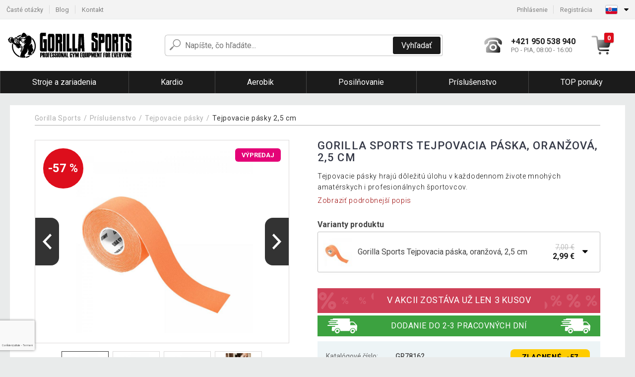

--- FILE ---
content_type: text/html; charset=UTF-8
request_url: https://www.gorillasports.sk/gorilla-sports-tejpovacia-paska-oranzova-2-5-cm-P78162/
body_size: 15915
content:
<!DOCTYPE html>
<html lang="sk" prefix="og: http://ogp.me/ns#">
<head>

    <meta http-equiv="content-type" content="text/html; charset=utf-8">
    <meta name="viewport" content="width=device-width,initial-scale=1.0"/>

    <title>Gorilla Sports Tejpovacia páska, oranžová, 2,5 cm | gorillasports.sk</title>

    <link rel="preconnect" href="https://www.googletagmanager.com">
    <link rel="preconnect" href="https://fonts.gstatic.com">
    
        <script type="text/javascript">
            WebFontConfig = {
                google: {families: ['Roboto:ital,wght@0,300;0,400;0,500;0,700;1,300;1,400;1,500;1,700&display=swap']}
            };
            (function () {
                var wf = document.createElement('script');
                wf.src = 'https://ajax.googleapis.com/ajax/libs/webfont/1.6.26/webfont.js';
                wf.type = 'text/javascript';
                wf.async = 'true';
                var s = document.getElementsByTagName('script')[0];
                s.parentNode.insertBefore(wf, s);
            })();
        </script>
    

    
    <link rel="canonical" href="https://www.gorillasports.sk/gorilla-sports-tejpovacia-paska-oranzova-2-5-cm-P78162/"/>

    
        
            <meta name="robots" content="index, follow"/>
        
    
    
        <meta name="description" content="Tejpovacie pásky hrajú dôležitú úlohu v každodennom živote mnohých amatérskych i profesionálnych športovcov." />
    
        <meta name="keywords" content="Gorilla,Sports,Tejpovacia,páska,,oranžová,,2,5,cm" /> 
    
    <meta property="og:title" content="Gorilla Sports Tejpovacia páska, oranžová, 2,5 cm | Gorillasports.sk"/>
    <meta property="og:description" content="Tejpovacie pásky hrajú dôležitú úlohu v každodennom živote mnohých amatérskych i profesionálnych športovcov."/>
    <meta property="og:type" content="product"/>
                <meta property="og:image"
              content="https://img.gorillasports.sk/p/49/78162/1618471066-698879-big.jpg"/>
    
                                                <script type="application/ld+json">
            {
              "@context": "https://schema.org/",
              "@type": "Product",
              "name": "Gorilla Sports Tejpovacia páska, oranžová, 2,5 cm",
             "category": "",
                         "image": "https://img.gorillasports.sk/p/49/78162/1618471066-698879-big.jpg",
                        "description": "Tejpovacie pásky hrajú dôležitú úlohu v každodennom živote mnohých amatérskych i profesionálnych športovcov.",
             "sku": "GR78162",
                         "mpn": "101066-00036-0225",
                                     "gtin13": "4250663104317",
                                     "brand": {
               "@type": "Brand",
               "name": "Gorilla Sports"
             },
                        "offers": {
            "@type": "Offer",
            "url": "https://www.gorillasports.sk/gorilla-sports-tejpovacia-paska-oranzova-2-5-cm-P78162/",
               "priceCurrency": "EUR",

               "price": "2.99",
                           "priceValidUntil": "2026-02-28",
            
            "itemCondition": "https://schema.org/NewCondition",
            "availability": "http://schema.org/InStock"
             }
           }
        </script>
    
    <!-- css -->
    <link type="text/css" rel="stylesheet" href="https://www.gorillasports.sk/public/cache/style.min_20260115142448.css" />

    
    <link type="text/css" rel="stylesheet" href="https://www.gorillasports.sk/public/css/lightbox.min.css"/>



    <!-- Google Tag Manager -->

    <script>
        //Pro případ, že nějaká třetí straan umí ukládat data pouze do dataLayer, ale my chceme mít data i v gtmDataLayer
        window.dataLayer = window.dataLayer || [];
        window.gtmDataLayer = window.gtmDataLayer || [];

        // Předtím než vložíte data do dataLayer, přidejte je i do gtmDataLayer
        const originalPush = window.dataLayer.push;
        window.dataLayer.push = function() {

            // Push dat do dataLayer
            originalPush.apply(window.dataLayer, arguments);

            // Push stejných dat do gtmDataLayer
            window.gtmDataLayer.push.apply(window.gtmDataLayer, arguments);
        };
    </script>



    <script>
    (function (w, d, s, l, i) {
    w[l] = w[l] || [];
    w[l].push({'gtm.start':
                        new Date().getTime(), event: 'gtm.js'});
            var f = d.getElementsByTagName(s)[0],
                    j = d.createElement(s), dl = l != 'dataLayer' ? '&l=' + l : '';
            j.async = true;
            j.src =
                    'https://www.googletagmanager.com/gtm.js?id=' + i + dl;
            f.parentNode.insertBefore(j, f);
        })(window, document, 'script', 'gtmDataLayer', 'GTM-P6QJDWF');

    </script>

<!-- End Google Tag Manager -->    
    
        <link rel="apple-touch-icon" sizes="180x180"
          href="https://www.gorillasports.sk/public/favicon/apple-touch-icon.png"/>
    <link rel="icon" type="image/png" sizes="32x32"
          href="https://www.gorillasports.sk/public/favicon/favicon-32x32.png"/>
    <link rel="icon" type="image/png" sizes="16x16"
          href="https://www.gorillasports.sk/public/favicon/favicon-16x16.png"/>
    <link rel="manifest" href="https://www.gorillasports.sk/public/favicon/site.webmanifest"/>
    <link rel="shortcut icon" href="https://www.gorillasports.sk/public/favicon/favicon.ico"/>
    <meta name="msapplication-TileColor" content="#da532c"/>
    <meta name="msapplication-config" content="https://www.gorillasports.sk/public/favicon/browserconfig.xml"/>
    <meta name="theme-color" content="#ffffff"/>


    </head>

<body >

    <div id="main-container" data-txt-currency="€" data-txt-pcs="ks" data-base-url="https://www.gorillasports.sk/gorilla-sports-tejpovacia-paska-oranzova-2-5-cm-P78162/"
         data-is-bot="0">
        <div class="wrapp">

        </div>
    </div>



    
<div class="header__overlay"></div>




<header class="header ">
        
<div class="top-bar__wrapper">
    <div class="top-bar">
        <div class="top-bar__section--left">
                        
                <nav class="top-bar__menu-box">
    <a class="top-bar__menu-link" href="https://www.gorillasports.sk/najcastejsie-otazky-a-odpovede/">Časté otázky</a>
    <a class="top-bar__menu-link" href="https://www.gorillasports.sk/blog/">Blog</a>
        <a class="top-bar__menu-link" href="https://www.gorillasports.sk/kontakt/">Kontakt </a>
</nav>            
        </div>
        <div class="top-bar__section--right">
            
                <div class="top-bar__user-box" id="snippet-front-login-head">
                    <nav class="top-bar__menu-box">
                <a class="top-bar__menu-link" href="https://www.gorillasports.sk/prihlasenie/">Prihlásenie</a>
                <a class="top-bar__menu-link" href="https://www.gorillasports.sk/registracia/">Registrácia</a>
            </nav>
            </div>

                        
                


            
    <div class="top-bar__lang-box top-dropdown__box noselect">
        <div class="top-dropdown__background-shadow"></div>
                <div class="top-dropdown__btn">
            <div class="top-dropdown__icon-box top-dropdown__icon-box--lang">
                <img class="top-dropdown__icon top-dropdown__icon--lang"  src="https://www.gorillasports.sk/public/images/template-images/lang-flags/sk.svg"/>
            </div>
            <div class="top-dropdown__arrow-box">
                <img class="top-dropdown__arrow" src="https://www.gorillasports.sk/public/images/template-images/top-bar/top-dropdown__arrow.svg">
            </div>
        </div>
                <div class="top-dropdown__content top-dropdown__content--right">
                                                                                                                                                                                                                                                                                                                                                                                                                                                        <a class="top-dropdown__item" href="https://www.gorillasports.cz">
                        <div class="top-dropdown__icon-box top-dropdown__icon-box--lang">
                            <img class="top-dropdown__icon top-dropdown__icon--lang"    src="https://www.gorillasports.sk/public/images/template-images/lang-flags/cz.svg"/>
                        </div>
                        <div class="top-dropdown__label">gorillasports<strong>.cz</strong></div>
                    </a>
                                                                <a class="top-dropdown__item" href="https://www.gorillasports.hu">
                        <div class="top-dropdown__icon-box top-dropdown__icon-box--lang">
                            <img class="top-dropdown__icon top-dropdown__icon--lang"    src="https://www.gorillasports.sk/public/images/template-images/lang-flags/hu.svg"/>
                        </div>
                        <div class="top-dropdown__label">gorillasports<strong>.hu</strong></div>
                    </a>
                                                                                                                        </div>
    </div>
            
        </div>
    </div>
</div>    
    <div class="header__main-wrapper">

                <div class="header__logo-wrapper">
            <a href="https://www.gorillasports.sk/"><img alt="Gorillasports.sk"
                                                       src="https://www.gorillasports.sk/public/images/template-images/header/main-logo.svg?v=2"></a>
        </div>
        
                
            <div class="header-search">        
    <form class="header-search__input-container" method="get" action="https://www.gorillasports.sk/vyhladavanie/">
        <input id="main-search-inputfield" name="search" autocomplete="off" data-type="3"  class="header-search__input" placeholder="Napíšte, čo hľadáte..." type="text" data-url="https://www.gorillasports.sk/frontend/products/front-autocomplete/suggest/" /> 
        <div class="header-search__reset-btn-wrapper">
            <div class="header-search__reset-btn">
                <img src="https://www.gorillasports.sk/public/images/template-images/global/white-cross.svg">
            </div>
        </div>
        <div class="header-search__search-btn-wrapper">
            <button class="header-search__search-btn">Vyhľadať</button>
        </div>
        <img class="header-search__search-icon" src="https://www.gorillasports.sk/public/images/template-images/header/search-icon.svg">
        <div class="header-search__spinner-wrapper">
            <div class="header-search__spinner">
            </div>
        </div>
    </form>  
    <div id="snippet-search-result" class="header-search__result-wrapper">
    </div>
</div>
        
        
        <div class="header__right-side">
                        <a href="tel: +421 950 538 940" class="header__hotline-container">
                <div class="header__hotline-icon-container">
                    <img class="header__hotline-icon"
                         src="https://www.gorillasports.sk/public/images/template-images/header/hotline-icon.svg">
                </div>
                <div class="header__hotline-info-container">
                    <div class="header__hotline-phone">
                        +421 950 538 940
                    </div>
                    <div class="header__hotline-availability">
                        PO - PIA, 08:00 - 16:00
                    </div>
                </div>
            </a>
            
                        <div class="header__cart-overlay">
            </div>
            
                                <div id="snippet-front-basket-head"
                     class="header__cart-container header__cart-container--empty"
                     data-empty-class='header__cart-container--empty'>
                        <a class="header__cart-link" href="https://www.gorillasports.sk/kosik/produkty/">
        <div class="header__cart-icon-container">
            <img class="header__cart-icon" src="https://www.gorillasports.sk/public/images/template-images/header/cart-icon.svg">

            <div class="header__cart-quantity-badge">
                <div>0</div>
            </div>
            
        </div>
        <div class="header__cart-info-container">
                    </div>
    </a>
    <div class="header__cart-content-container">
        <div class="header__cart-items-container">
                    </div>
        <a href="https://www.gorillasports.sk/kosik/produkty/" class="header__cart-goto">
            Prejsť do košíka
        </a>
    </div>
                </div>
            
            

                        
                <div class="header__menu-trigger collapser__trigger" data-target-id="#mainmenu">
                    <div class="header__menu-trigger-lines-container">
                        <div class="header__menu-trigger-line">
                        </div>
                        <div class="header__menu-trigger-line">
                        </div>
                        <div class="header__menu-trigger-line">
                        </div>
                    </div>
                    <div class="header__menu-trigger-text">
                        Menu
                    </div>
                </div>
            
            
        </div>
    </div>
</header>


    
<nav class="mainmenu mainmenu--mobile collapser collapser__content" id="mainmenu">
    <ul class="mainmenu__list">
                                    <li class="mainmenu__item mainmenu__item--parent collapser">
                    <a class="mainmenu__link" href="https://www.gorillasports.sk/stroje-a-zariadenia-C20794/">

                                                                            
                                                                            
                        
                                                <div class="mainmenu__link-icon-box">
                            <img class="mainmenu__link-icon" src="https://www.gorillasports.sk/public/images/template-images/mainmenu/mainmenu__icon-1.svg?v=1?v=3">
                        </div>
                                                <span class="mainmenu__link-name">Stroje a zariadenia</span>
                                                <div class="mainmenu__link-trigger collapser__trigger">
                            <div class="mainmenu__link-trigger-lines-container">
                                <div class="mainmenu__link-trigger-line">
                                </div>
                                <div class="mainmenu__link-trigger-line">
                                </div>
                            </div>
                        </div>
                                            </a>

                                            <div class="mainmenu__submenu collapser__content ">
                            <div class="mainmenu__submenu-title">
                                Stroje a zariadenia
                            </div>
                            <ul class="mainmenu__sublist">
                                                                                                    <li class="mainmenu__subitem">
                                        <a href="https://www.gorillasports.sk/stroje-a-zariadenia/lavicky-na-cvicenie-C20795/" class="mainmenu__sublink">
                                                                                            <div class="mainmenu__subimage-box">
                                                    <img class="main-menu__category-img global-lazy-image" data-src="https://img.gorillasports.sk/c/1676549315-147193.jpg" alt="Lavičky na cvičenie">
                                                </div>
                                                                                        Lavičky na cvičenie
                                        </a>
                                    </li>
                                                                    <li class="mainmenu__subitem">
                                        <a href="https://www.gorillasports.sk/stroje-a-zariadenia/stojany-na-drepy-C20803/" class="mainmenu__sublink">
                                                                                            <div class="mainmenu__subimage-box">
                                                    <img class="main-menu__category-img global-lazy-image" data-src="https://img.gorillasports.sk/c/1676549315-306087.jpg" alt="Stojany na drepy">
                                                </div>
                                                                                        Stojany na drepy
                                        </a>
                                    </li>
                                                                    <li class="mainmenu__subitem">
                                        <a href="https://www.gorillasports.sk/stroje-a-zariadenia/posilnovacie-klietky-C20804/" class="mainmenu__sublink">
                                                                                            <div class="mainmenu__subimage-box">
                                                    <img class="main-menu__category-img global-lazy-image" data-src="https://img.gorillasports.sk/c/1676549315-136030.jpg" alt="Posilňovacie klietky">
                                                </div>
                                                                                        Posilňovacie klietky
                                        </a>
                                    </li>
                                                                    <li class="mainmenu__subitem">
                                        <a href="https://www.gorillasports.sk/stroje-a-zariadenia/trening-chrbta-C20805/" class="mainmenu__sublink">
                                                                                            <div class="mainmenu__subimage-box">
                                                    <img class="main-menu__category-img global-lazy-image" data-src="https://img.gorillasports.sk/c/1676549315-883845.jpg" alt="Tréning chrbta">
                                                </div>
                                                                                        Tréning chrbta
                                        </a>
                                    </li>
                                                                    <li class="mainmenu__subitem">
                                        <a href="https://www.gorillasports.sk/stroje-a-zariadenia/trening-noh-C20806/" class="mainmenu__sublink">
                                                                                            <div class="mainmenu__subimage-box">
                                                    <img class="main-menu__category-img global-lazy-image" data-src="https://img.gorillasports.sk/c/1676549315-77298.jpg" alt="Tréning nôh">
                                                </div>
                                                                                        Tréning nôh
                                        </a>
                                    </li>
                                                                    <li class="mainmenu__subitem">
                                        <a href="https://www.gorillasports.sk/stroje-a-zariadenia/posilnovace-prstov-C20807/" class="mainmenu__sublink">
                                                                                            <div class="mainmenu__subimage-box">
                                                    <img class="main-menu__category-img global-lazy-image" data-src="https://img.gorillasports.sk/c/1676549315-190192.jpg" alt="Posilňovače prstov">
                                                </div>
                                                                                        Posilňovače prstov
                                        </a>
                                    </li>
                                                                    <li class="mainmenu__subitem">
                                        <a href="https://www.gorillasports.sk/stroje-a-zariadenia/trening-brucha-C20808/" class="mainmenu__sublink">
                                                                                            <div class="mainmenu__subimage-box">
                                                    <img class="main-menu__category-img global-lazy-image" data-src="https://img.gorillasports.sk/c/1676549315-129440.jpg" alt="Tréning brucha">
                                                </div>
                                                                                        Tréning brucha
                                        </a>
                                    </li>
                                                                    <li class="mainmenu__subitem">
                                        <a href="https://www.gorillasports.sk/stroje-a-zariadenia/push-up-tyce-C20809/" class="mainmenu__sublink">
                                                                                            <div class="mainmenu__subimage-box">
                                                    <img class="main-menu__category-img global-lazy-image" data-src="https://img.gorillasports.sk/c/1676549315-638226.jpg" alt="Push Up tyče">
                                                </div>
                                                                                        Push Up tyče
                                        </a>
                                    </li>
                                                                    <li class="mainmenu__subitem">
                                        <a href="https://www.gorillasports.sk/stroje-a-zariadenia/bradla-a-hrazdy-C20810/" class="mainmenu__sublink">
                                                                                            <div class="mainmenu__subimage-box">
                                                    <img class="main-menu__category-img global-lazy-image" data-src="https://img.gorillasports.sk/c/1676549315-323116.jpeg" alt="Bradlá a hrazdy">
                                                </div>
                                                                                        Bradlá a hrazdy
                                        </a>
                                    </li>
                                                                    <li class="mainmenu__subitem">
                                        <a href="https://www.gorillasports.sk/stroje-a-zariadenia/kladkove-stanice-C20812/" class="mainmenu__sublink">
                                                                                            <div class="mainmenu__subimage-box">
                                                    <img class="main-menu__category-img global-lazy-image" data-src="https://img.gorillasports.sk/c/1676549316-360299.jpg" alt="Kladkové stanice">
                                                </div>
                                                                                        Kladkové stanice
                                        </a>
                                    </li>
                                                                    <li class="mainmenu__subitem">
                                        <a href="https://www.gorillasports.sk/stroje-a-zariadenia/posilnovacie-stanice-C20813/" class="mainmenu__sublink">
                                                                                            <div class="mainmenu__subimage-box">
                                                    <img class="main-menu__category-img global-lazy-image" data-src="https://img.gorillasports.sk/c/1676549316-987400.jpg" alt="Posilňovacie stanice">
                                                </div>
                                                                                        Posilňovacie stanice
                                        </a>
                                    </li>
                                                            </ul>
                        </div>
                                    </li>
                                                <li class="mainmenu__item mainmenu__item--parent collapser">
                    <a class="mainmenu__link" href="https://www.gorillasports.sk/kardio-C20784/">

                                                                            
                                                                            
                        
                                                <div class="mainmenu__link-icon-box">
                            <img class="mainmenu__link-icon" src="https://www.gorillasports.sk/public/images/template-images/mainmenu/mainmenu__icon-2.svg?v=1?v=3">
                        </div>
                                                <span class="mainmenu__link-name">Kardio</span>
                                                <div class="mainmenu__link-trigger collapser__trigger">
                            <div class="mainmenu__link-trigger-lines-container">
                                <div class="mainmenu__link-trigger-line">
                                </div>
                                <div class="mainmenu__link-trigger-line">
                                </div>
                            </div>
                        </div>
                                            </a>

                                            <div class="mainmenu__submenu collapser__content ">
                            <div class="mainmenu__submenu-title">
                                Kardio
                            </div>
                            <ul class="mainmenu__sublist">
                                                                                                    <li class="mainmenu__subitem">
                                        <a href="https://www.gorillasports.sk/kardio/bezecke-pasy-C20785/" class="mainmenu__sublink">
                                                                                            <div class="mainmenu__subimage-box">
                                                    <img class="main-menu__category-img global-lazy-image" data-src="https://img.gorillasports.sk/c/1676549293-737875.jpeg" alt="Bežecké pásy">
                                                </div>
                                                                                        Bežecké pásy
                                        </a>
                                    </li>
                                                                    <li class="mainmenu__subitem">
                                        <a href="https://www.gorillasports.sk/kardio/cyklotrenazery-C20786/" class="mainmenu__sublink">
                                                                                            <div class="mainmenu__subimage-box">
                                                    <img class="main-menu__category-img global-lazy-image" data-src="https://img.gorillasports.sk/c/1676549293-886380.jpg" alt="Cyklotrenažéry">
                                                </div>
                                                                                        Cyklotrenažéry
                                        </a>
                                    </li>
                                                                    <li class="mainmenu__subitem">
                                        <a href="https://www.gorillasports.sk/kardio/elipticke-trenazery-C20787/" class="mainmenu__sublink">
                                                                                            <div class="mainmenu__subimage-box">
                                                    <img class="main-menu__category-img global-lazy-image" data-src="https://img.gorillasports.sk/c/1676549293-407902.jpeg" alt="Eliptické trenažéry">
                                                </div>
                                                                                        Eliptické trenažéry
                                        </a>
                                    </li>
                                                                    <li class="mainmenu__subitem">
                                        <a href="https://www.gorillasports.sk/kardio/stacionarne-bicykle-C20788/" class="mainmenu__sublink">
                                                                                            <div class="mainmenu__subimage-box">
                                                    <img class="main-menu__category-img global-lazy-image" data-src="https://img.gorillasports.sk/c/1676549294-80886.jpeg" alt="Stacionárne bicykle">
                                                </div>
                                                                                        Stacionárne bicykle
                                        </a>
                                    </li>
                                                                    <li class="mainmenu__subitem">
                                        <a href="https://www.gorillasports.sk/kardio/veslovacie-trenazery-C20789/" class="mainmenu__sublink">
                                                                                            <div class="mainmenu__subimage-box">
                                                    <img class="main-menu__category-img global-lazy-image" data-src="https://img.gorillasports.sk/c/1676549294-904308.jpeg" alt="Veslovacie trenažéry">
                                                </div>
                                                                                        Veslovacie trenažéry
                                        </a>
                                    </li>
                                                                    <li class="mainmenu__subitem">
                                        <a href="https://www.gorillasports.sk/kardio/plyoboxy-C20790/" class="mainmenu__sublink">
                                                                                            <div class="mainmenu__subimage-box">
                                                    <img class="main-menu__category-img global-lazy-image" data-src="https://img.gorillasports.sk/c/1676549294-400297.jpg" alt="Plyoboxy">
                                                </div>
                                                                                        Plyoboxy
                                        </a>
                                    </li>
                                                                    <li class="mainmenu__subitem">
                                        <a href="https://www.gorillasports.sk/kardio/agility-doplnky-C20791/" class="mainmenu__sublink">
                                                                                            <div class="mainmenu__subimage-box">
                                                    <img class="main-menu__category-img global-lazy-image" data-src="https://img.gorillasports.sk/c/1676549294-289935.jpeg" alt="Agility doplnky">
                                                </div>
                                                                                        Agility doplnky
                                        </a>
                                    </li>
                                                                    <li class="mainmenu__subitem">
                                        <a href="https://www.gorillasports.sk/kardio/svihadla-C20792/" class="mainmenu__sublink">
                                                                                            <div class="mainmenu__subimage-box">
                                                    <img class="main-menu__category-img global-lazy-image" data-src="https://img.gorillasports.sk/c/1676549294-815637.jpeg" alt="Švihadlá">
                                                </div>
                                                                                        Švihadlá
                                        </a>
                                    </li>
                                                                    <li class="mainmenu__subitem">
                                        <a href="https://www.gorillasports.sk/kardio/trampoliny-C20793/" class="mainmenu__sublink">
                                                                                            <div class="mainmenu__subimage-box">
                                                    <img class="main-menu__category-img global-lazy-image" data-src="https://img.gorillasports.sk/c/1676549294-826322.jpeg" alt="Trampolíny">
                                                </div>
                                                                                        Trampolíny
                                        </a>
                                    </li>
                                                                    <li class="mainmenu__subitem">
                                        <a href="https://www.gorillasports.sk/kardio/bojove-umenie-box-C20703/" class="mainmenu__sublink">
                                                                                            <div class="mainmenu__subimage-box">
                                                    <img class="main-menu__category-img global-lazy-image" data-src="https://img.gorillasports.sk/c/1676549139-41798.jpeg" alt="Bojové umenie / Box">
                                                </div>
                                                                                        Bojové umenie / Box
                                        </a>
                                    </li>
                                                            </ul>
                        </div>
                                    </li>
                                                <li class="mainmenu__item mainmenu__item--parent collapser">
                    <a class="mainmenu__link" href="https://www.gorillasports.sk/aerobik-C20751/">

                                                                            
                                                                            
                        
                                                <div class="mainmenu__link-icon-box">
                            <img class="mainmenu__link-icon" src="https://www.gorillasports.sk/public/images/template-images/mainmenu/mainmenu__icon-3.svg?v=1?v=3">
                        </div>
                                                <span class="mainmenu__link-name">Aerobik</span>
                                                <div class="mainmenu__link-trigger collapser__trigger">
                            <div class="mainmenu__link-trigger-lines-container">
                                <div class="mainmenu__link-trigger-line">
                                </div>
                                <div class="mainmenu__link-trigger-line">
                                </div>
                            </div>
                        </div>
                                            </a>

                                            <div class="mainmenu__submenu collapser__content ">
                            <div class="mainmenu__submenu-title">
                                Aerobik
                            </div>
                            <ul class="mainmenu__sublist">
                                                                                                    <li class="mainmenu__subitem">
                                        <a href="https://www.gorillasports.sk/aerobik/joga-a-pilates/balancne-a-masazne-pomocky-C20772/" class="mainmenu__sublink">
                                                                                            <div class="mainmenu__subimage-box">
                                                    <img class="main-menu__category-img global-lazy-image" data-src="https://img.gorillasports.sk/c/1676549238-547189.jpg" alt="Balančné pomôcky">
                                                </div>
                                                                                        Balančné pomôcky
                                        </a>
                                    </li>
                                                                    <li class="mainmenu__subitem">
                                        <a href="https://www.gorillasports.sk/aerobik/fitness-jednorucky-C20753/" class="mainmenu__sublink">
                                                                                            <div class="mainmenu__subimage-box">
                                                    <img class="main-menu__category-img global-lazy-image" data-src="https://img.gorillasports.sk/c/1676549238-638306.jpg" alt="Fitness jednoručky">
                                                </div>
                                                                                        Fitness jednoručky
                                        </a>
                                    </li>
                                                                    <li class="mainmenu__subitem">
                                        <a href="https://www.gorillasports.sk/aerobik/joga-a-pilates-C20754/" class="mainmenu__sublink">
                                                                                            <div class="mainmenu__subimage-box">
                                                    <img class="main-menu__category-img global-lazy-image" data-src="https://img.gorillasports.sk/c/1676549238-952887.jpeg" alt="Joga a pilates">
                                                </div>
                                                                                        Joga a pilates
                                        </a>
                                    </li>
                                                                    <li class="mainmenu__subitem">
                                        <a href="https://www.gorillasports.sk/aerobik/medicinbaly-a-prislusenstvo-C20774/" class="mainmenu__sublink">
                                                                                            <div class="mainmenu__subimage-box">
                                                    <img class="main-menu__category-img global-lazy-image" data-src="https://img.gorillasports.sk/c/1676549240-180180.jpeg" alt="Medicinbaly a príslušenstvo">
                                                </div>
                                                                                        Medicinbaly a príslušenstvo
                                        </a>
                                    </li>
                                                                    <li class="mainmenu__subitem">
                                        <a href="https://www.gorillasports.sk/aerobik/steppery-a-schodiky-C20775/" class="mainmenu__sublink">
                                                                                            <div class="mainmenu__subimage-box">
                                                    <img class="main-menu__category-img global-lazy-image" data-src="https://img.gorillasports.sk/c/1676549240-331627.jpg" alt="Steppery a schodíky">
                                                </div>
                                                                                        Steppery a schodíky
                                        </a>
                                    </li>
                                                                    <li class="mainmenu__subitem">
                                        <a href="https://www.gorillasports.sk/aerobik/fitness-vrecia-C20777/" class="mainmenu__sublink">
                                                                                            <div class="mainmenu__subimage-box">
                                                    <img class="main-menu__category-img global-lazy-image" data-src="https://img.gorillasports.sk/c/1676549240-787230.jpeg" alt="Fitness vrecia">
                                                </div>
                                                                                        Fitness vrecia
                                        </a>
                                    </li>
                                                                    <li class="mainmenu__subitem">
                                        <a href="https://www.gorillasports.sk/aerobik/clenkove-zavazie-C20778/" class="mainmenu__sublink">
                                                                                            <div class="mainmenu__subimage-box">
                                                    <img class="main-menu__category-img global-lazy-image" data-src="https://img.gorillasports.sk/c/1676549240-82701.jpeg" alt="Členkové závažie">
                                                </div>
                                                                                        Členkové závažie
                                        </a>
                                    </li>
                                                                    <li class="mainmenu__subitem">
                                        <a href="https://www.gorillasports.sk/aerobik/zatazove-vesty-C20779/" class="mainmenu__sublink">
                                                                                            <div class="mainmenu__subimage-box">
                                                    <img class="main-menu__category-img global-lazy-image" data-src="https://img.gorillasports.sk/c/1676549241-876138.jpeg" alt="Záťažové vesty">
                                                </div>
                                                                                        Záťažové vesty
                                        </a>
                                    </li>
                                                                    <li class="mainmenu__subitem">
                                        <a href="https://www.gorillasports.sk/aerobik/zavesne-systemy-C20780/" class="mainmenu__sublink">
                                                                                            <div class="mainmenu__subimage-box">
                                                    <img class="main-menu__category-img global-lazy-image" data-src="https://img.gorillasports.sk/c/1676549241-220439.jpeg" alt="Závesné systémy">
                                                </div>
                                                                                        Závesné systémy
                                        </a>
                                    </li>
                                                                    <li class="mainmenu__subitem">
                                        <a href="https://www.gorillasports.sk/aerobik/fitness-kladiva-C20781/" class="mainmenu__sublink">
                                                                                            <div class="mainmenu__subimage-box">
                                                    <img class="main-menu__category-img global-lazy-image" data-src="https://img.gorillasports.sk/c/1676549241-127673.jpeg" alt="Fitness kladivá">
                                                </div>
                                                                                        Fitness kladivá
                                        </a>
                                    </li>
                                                                    <li class="mainmenu__subitem">
                                        <a href="https://www.gorillasports.sk/aerobik/stuhy-a-expandery-C20782/" class="mainmenu__sublink">
                                                                                            <div class="mainmenu__subimage-box">
                                                    <img class="main-menu__category-img global-lazy-image" data-src="https://img.gorillasports.sk/c/1676549241-634570.jpg" alt="Stuhy a expandéry">
                                                </div>
                                                                                        Stuhy a expandéry
                                        </a>
                                    </li>
                                                                    <li class="mainmenu__subitem">
                                        <a href="https://www.gorillasports.sk/aerobik/rebriny-C20783/" class="mainmenu__sublink">
                                                                                            <div class="mainmenu__subimage-box">
                                                    <img class="main-menu__category-img global-lazy-image" data-src="https://img.gorillasports.sk/c/1676549241-786318.jpeg" alt="Rebriny">
                                                </div>
                                                                                        Rebriny
                                        </a>
                                    </li>
                                                            </ul>
                        </div>
                                    </li>
                                                <li class="mainmenu__item mainmenu__item--parent collapser">
                    <a class="mainmenu__link" href="https://www.gorillasports.sk/posilnovanie-C20710/">

                                                                            
                                                                            
                        
                                                <div class="mainmenu__link-icon-box">
                            <img class="mainmenu__link-icon" src="https://www.gorillasports.sk/public/images/template-images/mainmenu/mainmenu__icon-4.svg?v=1?v=3">
                        </div>
                                                <span class="mainmenu__link-name">Posilňovanie</span>
                                                <div class="mainmenu__link-trigger collapser__trigger">
                            <div class="mainmenu__link-trigger-lines-container">
                                <div class="mainmenu__link-trigger-line">
                                </div>
                                <div class="mainmenu__link-trigger-line">
                                </div>
                            </div>
                        </div>
                                            </a>

                                            <div class="mainmenu__submenu collapser__content mainmenu__submenu--right-align">
                            <div class="mainmenu__submenu-title">
                                Posilňovanie
                            </div>
                            <ul class="mainmenu__sublist">
                                                                                                    <li class="mainmenu__subitem">
                                        <a href="https://www.gorillasports.sk/posilnovanie/adaptery-a-poistky-C20711/" class="mainmenu__sublink">
                                                                                            <div class="mainmenu__subimage-box">
                                                    <img class="main-menu__category-img global-lazy-image" data-src="https://img.gorillasports.sk/c/1676549155-348227.jpeg" alt="Adaptéry a poistky">
                                                </div>
                                                                                        Adaptéry a poistky
                                        </a>
                                    </li>
                                                                    <li class="mainmenu__subitem">
                                        <a href="https://www.gorillasports.sk/posilnovanie/cinkove-kotuce-C20714/" class="mainmenu__sublink">
                                                                                            <div class="mainmenu__subimage-box">
                                                    <img class="main-menu__category-img global-lazy-image" data-src="https://img.gorillasports.sk/c/1676549155-235502.jpeg" alt="Činkové kotúče">
                                                </div>
                                                                                        Činkové kotúče
                                        </a>
                                    </li>
                                                                    <li class="mainmenu__subitem">
                                        <a href="https://www.gorillasports.sk/posilnovanie/nakladacie-cinky-C20720/" class="mainmenu__sublink">
                                                                                            <div class="mainmenu__subimage-box">
                                                    <img class="main-menu__category-img global-lazy-image" data-src="https://img.gorillasports.sk/c/1676549156-864816.jpg" alt="Nakladacie činky">
                                                </div>
                                                                                        Nakladacie činky
                                        </a>
                                    </li>
                                                                    <li class="mainmenu__subitem">
                                        <a href="https://www.gorillasports.sk/posilnovanie/cinkove-tyce-C20724/" class="mainmenu__sublink">
                                                                                            <div class="mainmenu__subimage-box">
                                                    <img class="main-menu__category-img global-lazy-image" data-src="https://img.gorillasports.sk/c/1676549156-247591.jpeg" alt="Činkové tyče">
                                                </div>
                                                                                        Činkové tyče
                                        </a>
                                    </li>
                                                                    <li class="mainmenu__subitem">
                                        <a href="https://www.gorillasports.sk/posilnovanie/cinky-s-pevnou-vahou-C20732/" class="mainmenu__sublink">
                                                                                            <div class="mainmenu__subimage-box">
                                                    <img class="main-menu__category-img global-lazy-image" data-src="https://img.gorillasports.sk/c/1676549156-712130.jpeg" alt="Činky s pevnou váhou">
                                                </div>
                                                                                        Činky s pevnou váhou
                                        </a>
                                    </li>
                                                                    <li class="mainmenu__subitem">
                                        <a href="https://www.gorillasports.sk/posilnovanie/ochrana-tyce-C20739/" class="mainmenu__sublink">
                                                                                            <div class="mainmenu__subimage-box">
                                                    <img class="main-menu__category-img global-lazy-image" data-src="https://img.gorillasports.sk/c/1676549157-587126.jpg" alt="Ochrana tyče">
                                                </div>
                                                                                        Ochrana tyče
                                        </a>
                                    </li>
                                                                    <li class="mainmenu__subitem">
                                        <a href="https://www.gorillasports.sk/posilnovanie/stojany-na-cinky-a-kotuce-C20740/" class="mainmenu__sublink">
                                                                                            <div class="mainmenu__subimage-box">
                                                    <img class="main-menu__category-img global-lazy-image" data-src="https://img.gorillasports.sk/c/1676549157-439551.jpeg" alt="Stojany na činky a kotúče">
                                                </div>
                                                                                        Stojany na činky a kotúče
                                        </a>
                                    </li>
                                                                    <li class="mainmenu__subitem">
                                        <a href="https://www.gorillasports.sk/posilnovanie/kettlebelly-C20743/" class="mainmenu__sublink">
                                                                                            <div class="mainmenu__subimage-box">
                                                    <img class="main-menu__category-img global-lazy-image" data-src="https://img.gorillasports.sk/c/1676549157-905484.jpeg" alt="Kettlebelly">
                                                </div>
                                                                                        Kettlebelly
                                        </a>
                                    </li>
                                                                    <li class="mainmenu__subitem">
                                        <a href="https://www.gorillasports.sk/posilnovanie/lavicky-na-cvicenie-C24404/" class="mainmenu__sublink">
                                                                                            <div class="mainmenu__subimage-box">
                                                    <img class="main-menu__category-img global-lazy-image" data-src="https://img.gorillasports.sk/c/1712138381-106069.jpg" alt="Lavičky na cvičenie">
                                                </div>
                                                                                        Lavičky na cvičenie
                                        </a>
                                    </li>
                                                                    <li class="mainmenu__subitem">
                                        <a href="https://www.gorillasports.sk/posilnovanie/bradla-a-hrazdy-C24405/" class="mainmenu__sublink">
                                                                                            <div class="mainmenu__subimage-box">
                                                    <img class="main-menu__category-img global-lazy-image" data-src="https://img.gorillasports.sk/c/1712152794-645539.jpeg" alt="Bradlá a hrazdy">
                                                </div>
                                                                                        Bradlá a hrazdy
                                        </a>
                                    </li>
                                                            </ul>
                        </div>
                                    </li>
                                                <li class="mainmenu__item mainmenu__item--parent collapser">
                    <a class="mainmenu__link" href="https://www.gorillasports.sk/prislusenstvo-C20675/">

                                                                            
                                                                            
                        
                                                <div class="mainmenu__link-icon-box">
                            <img class="mainmenu__link-icon" src="https://www.gorillasports.sk/public/images/template-images/mainmenu/mainmenu__icon-5.svg?v=1?v=3">
                        </div>
                                                <span class="mainmenu__link-name">Príslušenstvo</span>
                                                <div class="mainmenu__link-trigger collapser__trigger">
                            <div class="mainmenu__link-trigger-lines-container">
                                <div class="mainmenu__link-trigger-line">
                                </div>
                                <div class="mainmenu__link-trigger-line">
                                </div>
                            </div>
                        </div>
                                            </a>

                                            <div class="mainmenu__submenu collapser__content mainmenu__submenu--right-align">
                            <div class="mainmenu__submenu-title">
                                Príslušenstvo
                            </div>
                            <ul class="mainmenu__sublist">
                                                                                                    <li class="mainmenu__subitem">
                                        <a href="https://www.gorillasports.sk/prislusenstvo/sportove-oblecenie-C20677/" class="mainmenu__sublink">
                                                                                            <div class="mainmenu__subimage-box">
                                                    <img class="main-menu__category-img global-lazy-image" data-src="https://img.gorillasports.sk/c/1676548856-890431.jpeg" alt="Športové oblečenie">
                                                </div>
                                                                                        Športové oblečenie
                                        </a>
                                    </li>
                                                                    <li class="mainmenu__subitem">
                                        <a href="https://www.gorillasports.sk/prislusenstvo/uchopy-C20684/" class="mainmenu__sublink">
                                                                                            <div class="mainmenu__subimage-box">
                                                    <img class="main-menu__category-img global-lazy-image" data-src="https://img.gorillasports.sk/c/1676548857-988960.jpg" alt="Úchopy">
                                                </div>
                                                                                        Úchopy
                                        </a>
                                    </li>
                                                                    <li class="mainmenu__subitem">
                                        <a href="https://www.gorillasports.sk/prislusenstvo/opasky-rukavice-chranice-klbov-C20685/" class="mainmenu__sublink">
                                                                                            <div class="mainmenu__subimage-box">
                                                    <img class="main-menu__category-img global-lazy-image" data-src="https://img.gorillasports.sk/c/1676548857-124308.jpeg" alt="Opasky / rukavice / chrániče kĺbov">
                                                </div>
                                                                                        Opasky / rukavice / chrániče kĺbov
                                        </a>
                                    </li>
                                                                    <li class="mainmenu__subitem">
                                        <a href="https://www.gorillasports.sk/prislusenstvo/ochranne-podlozky-C20692/" class="mainmenu__sublink">
                                                                                            <div class="mainmenu__subimage-box">
                                                    <img class="main-menu__category-img global-lazy-image" data-src="https://img.gorillasports.sk/c/1676548858-344190.jpeg" alt="Ochranné podložky">
                                                </div>
                                                                                        Ochranné podložky
                                        </a>
                                    </li>
                                                                    <li class="mainmenu__subitem">
                                        <a href="https://www.gorillasports.sk/prislusenstvo/sportove-flase-C20693/" class="mainmenu__sublink">
                                                                                            <div class="mainmenu__subimage-box">
                                                    <img class="main-menu__category-img global-lazy-image" data-src="https://img.gorillasports.sk/c/1676548858-794320.jpg" alt="Športové fľaše">
                                                </div>
                                                                                        Športové fľaše
                                        </a>
                                    </li>
                                                                    <li class="mainmenu__subitem">
                                        <a href="https://www.gorillasports.sk/prislusenstvo/adaptery-a-poistky-C20694/" class="mainmenu__sublink">
                                                                                            <div class="mainmenu__subimage-box">
                                                    <img class="main-menu__category-img global-lazy-image" data-src="https://img.gorillasports.sk/c/1676548858-790274.jpeg" alt="Adaptéry a poistky">
                                                </div>
                                                                                        Adaptéry a poistky
                                        </a>
                                    </li>
                                                                    <li class="mainmenu__subitem">
                                        <a href="https://www.gorillasports.sk/prislusenstvo/masazne-kresla-maxxus-C20696/" class="mainmenu__sublink">
                                                                                            <div class="mainmenu__subimage-box">
                                                    <img class="main-menu__category-img global-lazy-image" data-src="https://img.gorillasports.sk/c/1676548858-130282.jpg" alt="Masážne kreslá MAXXUS">
                                                </div>
                                                                                        Masážne kreslá MAXXUS
                                        </a>
                                    </li>
                                                                    <li class="mainmenu__subitem">
                                        <a href="https://www.gorillasports.sk/prislusenstvo/starostlivost-a-udrzba-C20697/" class="mainmenu__sublink">
                                                                                            <div class="mainmenu__subimage-box">
                                                    <img class="main-menu__category-img global-lazy-image" data-src="https://img.gorillasports.sk/c/1676548858-40046.jpg" alt="Starostlivosť a údržba">
                                                </div>
                                                                                        Starostlivosť a údržba
                                        </a>
                                    </li>
                                                                    <li class="mainmenu__subitem">
                                        <a href="https://www.gorillasports.sk/prislusenstvo/tejpovacie-pasky-C20698/" class="mainmenu__sublink">
                                                                                            <div class="mainmenu__subimage-box">
                                                    <img class="main-menu__category-img global-lazy-image" data-src="https://img.gorillasports.sk/c/1676548858-442054.jpg" alt="Tejpovacie pásky">
                                                </div>
                                                                                        Tejpovacie pásky
                                        </a>
                                    </li>
                                                            </ul>
                        </div>
                                    </li>
                                                <li class="mainmenu__item mainmenu__item--parent collapser">
                    <a class="mainmenu__link" href="https://www.gorillasports.sk/top-ponuky-C24139/">

                                                                            
                                                                            
                        
                                                <div class="mainmenu__link-icon-box">
                            <img class="mainmenu__link-icon" src="https://www.gorillasports.sk/public/images/template-images/mainmenu/mainmenu__icon-6.svg?v=1?v=3">
                        </div>
                                                <span class="mainmenu__link-name">TOP ponuky</span>
                                                <div class="mainmenu__link-trigger collapser__trigger">
                            <div class="mainmenu__link-trigger-lines-container">
                                <div class="mainmenu__link-trigger-line">
                                </div>
                                <div class="mainmenu__link-trigger-line">
                                </div>
                            </div>
                        </div>
                                            </a>

                                            <div class="mainmenu__submenu collapser__content mainmenu__submenu--right-align">
                            <div class="mainmenu__submenu-title">
                                TOP ponuky
                            </div>
                            <ul class="mainmenu__sublist">
                                                                                                    <li class="mainmenu__subitem">
                                        <a href="https://www.gorillasports.sk/vypredaj-C24393/" class="mainmenu__sublink">
                                                                                            <div class="mainmenu__subimage-box">
                                                    <img class="main-menu__category-img global-lazy-image" data-src="https://img.gorillasports.sk/c/1743674032-257262.png" alt="Výpredaj">
                                                </div>
                                                                                        Výpredaj
                                        </a>
                                    </li>
                                                                    <li class="mainmenu__subitem">
                                        <a href="https://www.gorillasports.sk/top-ponuky/super-cena-C24530/" class="mainmenu__sublink">
                                                                                            <div class="mainmenu__subimage-box">
                                                    <img class="main-menu__category-img global-lazy-image" data-src="https://img.gorillasports.sk/c/1743680945-100368.jpg" alt="Super cena">
                                                </div>
                                                                                        Super cena
                                        </a>
                                    </li>
                                                                    <li class="mainmenu__subitem">
                                        <a href="https://www.gorillasports.sk/top-ponuky/bomba-akcie-C24531/" class="mainmenu__sublink">
                                                                                            <div class="mainmenu__subimage-box">
                                                    <img class="main-menu__category-img global-lazy-image" data-src="https://img.gorillasports.sk/c/1750406010-555690.png" alt="Bomba akcie">
                                                </div>
                                                                                        Bomba akcie
                                        </a>
                                    </li>
                                                            </ul>
                        </div>
                                    </li>
                                                                
    </ul>
</nav>


            
        <script>
        gtmDataLayer.push({"event":"productDetail","google_tag_params":{"eventId":"926774-6981efd2bf96a3.85947163","pageType":"product","category":"Tejpovacie pásky 2,5 cm","productId":78162,"product":"Gorilla Sports Tejpovacia páska, oranžová, 2,5 cm","priceIncVat":2.99,"price":2.43,"manufacture":"Gorilla Sports","allCategoryNames":"Príslušenstvo > Tejpovacie pásky","extendedMode":3,"abTest":"A","hashedEmail":null,"shaHashedEmail":null}});
    </script>
    <script>
    
        gtmDataLayer.push({'event': 'activeForm'})
    
</script>    
        <div class="lay__wrap">
            <div class="detail__wrap">
                <ul class="bradcrumbs bradcrumbs--detail">
                    <li class="bradcrumbs__point">
                        <a href="https://www.gorillasports.sk/">Gorilla Sports</a>
                    </li>
                                                                        <li class="bradcrumbs__point">
                                <a href="https://www.gorillasports.sk/prislusenstvo-C20675/">Príslušenstvo</a>
                            </li>
                                                                                                <li class="bradcrumbs__point">
                                <a href="https://www.gorillasports.sk/prislusenstvo/tejpovacie-pasky-C20698/">Tejpovacie pásky</a>
                            </li>
                                                                                        <li class="bradcrumbs__point">
                            <a href="https://www.gorillasports.sk/prislusenstvo/tejpovacie-pasky/tejpovacie-pasky-25-cm-C20699/">Tejpovacie pásky 2,5 cm</a>
                        </li>
                                    </ul>

                <div class="detail__lay-half">
                                        
                                
        
                    
        <div class="product-carousel">
        <div class="product-carousel__main-container">

            <div class="product-carousel__items">
                                                            <div class="product-carousel__item">
                            <div class="product-carousel__ratio-box">
                                <a class="product-carousel__picture-box box-placeholder"
                                   href="https://img.gorillasports.sk/p/49/78162/1618471066-698879-big.jpg"
                                   data-lightbox="image" data-title="Gorilla Sports Tejpovacia páska, oranžová, 2,5 cm">
                                    <img class="product-carousel__picture global-lazy-image"
                                         data-src="https://img.gorillasports.sk/p/49/78162/1618471066-698879-big.jpg"
                                         alt="Gorilla Sports Tejpovacia páska, oranžová, 2,5 cm">
                                </a>
                            </div>
                        </div>
                                                                                <div class="product-carousel__item">
                            <div class="product-carousel__ratio-box">
                                <a class="product-carousel__picture-box box-placeholder"
                                   href="https://img.gorillasports.sk/p/49/78162/1618471065-866880-big.jpg"
                                   data-lightbox="image" data-title="Gorilla Sports Tejpovacia páska, oranžová, 2,5 cm">
                                    <img class="product-carousel__picture global-lazy-image"
                                         data-src="https://img.gorillasports.sk/p/49/78162/1618471065-866880-big.jpg"
                                         alt="Gorilla Sports Tejpovacia páska, oranžová, 2,5 cm">
                                </a>
                            </div>
                        </div>
                                                                                <div class="product-carousel__item">
                            <div class="product-carousel__ratio-box">
                                <a class="product-carousel__picture-box box-placeholder"
                                   href="https://img.gorillasports.sk/p/49/78162/1618471065-879193-big.jpg"
                                   data-lightbox="image" data-title="Gorilla Sports Tejpovacia páska, oranžová, 2,5 cm">
                                    <img class="product-carousel__picture global-lazy-image"
                                         data-src="https://img.gorillasports.sk/p/49/78162/1618471065-879193-big.jpg"
                                         alt="Gorilla Sports Tejpovacia páska, oranžová, 2,5 cm">
                                </a>
                            </div>
                        </div>
                                                                                <div class="product-carousel__item">
                            <div class="product-carousel__ratio-box">
                                <a class="product-carousel__picture-box box-placeholder"
                                   href="https://img.gorillasports.sk/p/49/78162/1618471065-464843-big.jpg"
                                   data-lightbox="image" data-title="Gorilla Sports Tejpovacia páska, oranžová, 2,5 cm">
                                    <img class="product-carousel__picture global-lazy-image"
                                         data-src="https://img.gorillasports.sk/p/49/78162/1618471065-464843-big.jpg"
                                         alt="Gorilla Sports Tejpovacia páska, oranžová, 2,5 cm">
                                </a>
                            </div>
                        </div>
                                    
            </div>
                            <div class="product-flags">
        <div class="product-flags__half product-flags__half--left">
                    <div class="product-flags__percentage product-flags__percentage--lg">
                -57
                %
            </div>
            </div>
            <div class="product-flags__half product-flags__half--right">
                                                    <div class="product-flags__flag product-flags__flag--sale">
                Výpredaj
            </div>
                
            </div>
</div>

                        <div class="product-carousel__control-btn product-carousel__control-btn--prev"><img
                        src="https://www.gorillasports.sk/public/images/slide-arrow--left.svg"
                        alt="šípka doľava"></div>
            <div class="product-carousel__control-btn product-carousel__control-btn--next"><img
                        src="https://www.gorillasports.sk/public/images/slide-arrow--right.svg"
                        alt="šípka doprava"></div>

        </div>
        <div class="product-carousel__thumbs-container">
            <div class="product-carousel__thumbs-control-btn product-carousel__thumbs-control-btn--prev">
                <img src="https://www.gorillasports.sk/public/images/slide-arrow-orange--left.svg"
                     alt="šípka doľava">
            </div>
            <div class="product-carousel__thumbs">
                                                            <div class="product-carousel__thumb">
                            <div class="product-carousel__thumb-ratio-box">
                                <div class="product-carousel__thumb-picture-box box-placeholder">
                                    <img class="product-carousel__thumb-picture global-lazy-image"
                                         data-src="https://img.gorillasports.sk/p/49/78162/1618471066-698879-small.jpg"
                                         alt="Gorilla Sports Tejpovacia páska, oranžová, 2,5 cm">
                                </div>
                            </div>
                        </div>
                                                                                <div class="product-carousel__thumb">
                            <div class="product-carousel__thumb-ratio-box">
                                <div class="product-carousel__thumb-picture-box box-placeholder">
                                    <img class="product-carousel__thumb-picture global-lazy-image"
                                         data-src="https://img.gorillasports.sk/p/49/78162/1618471065-866880-small.jpg"
                                         alt="Gorilla Sports Tejpovacia páska, oranžová, 2,5 cm">
                                </div>
                            </div>
                        </div>
                                                                                <div class="product-carousel__thumb">
                            <div class="product-carousel__thumb-ratio-box">
                                <div class="product-carousel__thumb-picture-box box-placeholder">
                                    <img class="product-carousel__thumb-picture global-lazy-image"
                                         data-src="https://img.gorillasports.sk/p/49/78162/1618471065-879193-small.jpg"
                                         alt="Gorilla Sports Tejpovacia páska, oranžová, 2,5 cm">
                                </div>
                            </div>
                        </div>
                                                                                <div class="product-carousel__thumb">
                            <div class="product-carousel__thumb-ratio-box">
                                <div class="product-carousel__thumb-picture-box box-placeholder">
                                    <img class="product-carousel__thumb-picture global-lazy-image"
                                         data-src="https://img.gorillasports.sk/p/49/78162/1618471065-464843-small.jpg"
                                         alt="Gorilla Sports Tejpovacia páska, oranžová, 2,5 cm">
                                </div>
                            </div>
                        </div>
                                                </div>
            <div class="product-carousel__thumbs-control-btn product-carousel__thumbs-control-btn--next">
                <img src="https://www.gorillasports.sk/public/images/slide-arrow-orange--right.svg"
                     alt="šípka doľava">
            </div>
        </div>
    </div>
                </div>
                <div class="detail__lay-half">
                    
    <article class="detail__product">
        <h1 class="detail__title">
            Gorilla Sports Tejpovacia páska, oranžová, 2,5 cm
        </h1>
                                                                                                                                                    <div class="detail__text">
            <p>Tejpovacie pásky hrajú dôležitú úlohu v každodennom živote mnohých amatérskych i profesionálnych športovcov.</p>
            <a id="show-description" class="detail__more-text" href="#">
                Zobraziť podrobnejší popis
            </a>
        </div>
                                <div class="product-variant__title">Varianty produktu</div>
<div class="product-variant noselect">
    <div class="product-variant__header">
        <div class="product-variant__info">
            <div class="product-variant__image-wrapper">
                                                        <img class="product-variant__image"
                         src="https://img.gorillasports.sk/p/49/78162/1618471066-698879-small.jpg">
                            </div>
            <div class="product-variant__name">
                Gorilla Sports Tejpovacia páska, oranžová, 2,5 cm
            </div>
            <div class="product-variant__prices-container">
                <div class="product-variant__previous-price">
                                                                                                            7,00 €
                                    </div>
                <div class="product-variant__price">
                    2,99 €
                </div>
            </div>
        </div>
        <div class="product-variant__arrow-wrapper">
            <img class="product-variant__arrow"
                 src="https://www.gorillasports.sk/public/images/template-images/product/product-variant__arrow.svg">
        </div>
    </div>
    <div class="product-variant__dropdown">
        <ul class="product-variant__list">
                                                                                                                                    <li class="product-variant__item">
                        <a class="product-variant__link"
                           href="https://www.gorillasports.sk/gorilla-sports-tejpovacia-paska-modra-2-5-cm-P78154/">
                            <div class="product-variant__info">
                                <div class="product-variant__image-wrapper">
                                                                                                                    <img class="product-variant__image"
                                             src="https://img.gorillasports.sk/p/49/78154/1618471058-805889-big.jpg">
                                                                    </div>
                                <div class="product-variant__name">
                                    Gorilla Sports Tejpovacia páska, modrá, 2,5 cm
                                </div>
                                <div class="product-variant__prices-container">
                                    <div class="product-variant__previous-price">
                                                                            </div>
                                    <div class="product-variant__price">
                                        7,49 €
                                    </div>
                                </div>
                            </div>
                        </a>
                    </li>
                                                                                                                                                    <li class="product-variant__item">
                        <a class="product-variant__link"
                           href="https://www.gorillasports.sk/gorilla-sports-tejpovacia-paska-namornicka-modra-2-5-cm-P78174/">
                            <div class="product-variant__info">
                                <div class="product-variant__image-wrapper">
                                                                                                                    <img class="product-variant__image"
                                             src="https://img.gorillasports.sk/p/49/78174/1618471077-681449-big.jpg">
                                                                    </div>
                                <div class="product-variant__name">
                                    Gorilla Sports Tejpovacia páska, námornícka modrá, 2,5 cm
                                </div>
                                <div class="product-variant__prices-container">
                                    <div class="product-variant__previous-price">
                                                                            </div>
                                    <div class="product-variant__price">
                                        7,49 €
                                    </div>
                                </div>
                            </div>
                        </a>
                    </li>
                                                                                                                                                                                <li class="product-variant__item">
                        <a class="product-variant__link"
                           href="https://www.gorillasports.sk/gorilla-sports-tejpovacia-paska-petrolejova-2-5-cm-P78190/">
                            <div class="product-variant__info">
                                <div class="product-variant__image-wrapper">
                                                                                                                    <img class="product-variant__image"
                                             src="https://img.gorillasports.sk/p/49/78190/1618471092-828945-big.jpg">
                                                                    </div>
                                <div class="product-variant__name">
                                    Gorilla Sports Tejpovacia páska, petrolejová, 2,5 cm
                                </div>
                                <div class="product-variant__prices-container">
                                    <div class="product-variant__previous-price">
                                                                            </div>
                                    <div class="product-variant__price">
                                        7,49 €
                                    </div>
                                </div>
                            </div>
                        </a>
                    </li>
                                                                                                                                                    <li class="product-variant__item">
                        <a class="product-variant__link"
                           href="https://www.gorillasports.sk/gorilla-sports-tejpovacia-paska-ruzova-2-5-cm-P78166/">
                            <div class="product-variant__info">
                                <div class="product-variant__image-wrapper">
                                                                                                                    <img class="product-variant__image"
                                             src="https://img.gorillasports.sk/p/49/78166/1618471070-378928-big.jpg">
                                                                    </div>
                                <div class="product-variant__name">
                                    Gorilla Sports Tejpovacia páska, ružová, 2,5 cm
                                </div>
                                <div class="product-variant__prices-container">
                                    <div class="product-variant__previous-price">
                                                                            </div>
                                    <div class="product-variant__price">
                                        7,49 €
                                    </div>
                                </div>
                            </div>
                        </a>
                    </li>
                                                                                                                                                    <li class="product-variant__item">
                        <a class="product-variant__link"
                           href="https://www.gorillasports.sk/gorilla-sports-tejpovacia-paska-siva-kamuflaz-2-5-cm-P78198/">
                            <div class="product-variant__info">
                                <div class="product-variant__image-wrapper">
                                                                                                                    <img class="product-variant__image"
                                             src="https://img.gorillasports.sk/p/49/78198/1618471096-878188-big.jpg">
                                                                    </div>
                                <div class="product-variant__name">
                                    Gorilla Sports Tejpovacia páska, sivá kamufláž, 2,5 cm
                                </div>
                                <div class="product-variant__prices-container">
                                    <div class="product-variant__previous-price">
                                                                            </div>
                                    <div class="product-variant__price">
                                        8,09 €
                                    </div>
                                </div>
                            </div>
                        </a>
                    </li>
                                                                                                                                                    <li class="product-variant__item">
                        <a class="product-variant__link"
                           href="https://www.gorillasports.sk/gorilla-sports-tejpovacia-paska-svetlo-zelena-2-5-cm-P78186/">
                            <div class="product-variant__info">
                                <div class="product-variant__image-wrapper">
                                                                                                                    <img class="product-variant__image"
                                             src="https://img.gorillasports.sk/p/49/78186/1618471088-471025-big.jpg">
                                                                    </div>
                                <div class="product-variant__name">
                                    Gorilla Sports Tejpovacia páska, svetlo zelená, 2,5 cm
                                </div>
                                <div class="product-variant__prices-container">
                                    <div class="product-variant__previous-price">
                                                                            </div>
                                    <div class="product-variant__price">
                                        7,49 €
                                    </div>
                                </div>
                            </div>
                        </a>
                    </li>
                                                                                                                                                    <li class="product-variant__item">
                        <a class="product-variant__link"
                           href="https://www.gorillasports.sk/gorilla-sports-tejpovacia-paska-tmavo-zelena-2-5-cm-P78178/">
                            <div class="product-variant__info">
                                <div class="product-variant__image-wrapper">
                                                                                                                    <img class="product-variant__image"
                                             src="https://img.gorillasports.sk/p/49/78178/1618471081-142274-big.jpg">
                                                                    </div>
                                <div class="product-variant__name">
                                    Gorilla Sports Tejpovacia páska, tmavo zelená, 2,5 cm
                                </div>
                                <div class="product-variant__prices-container">
                                    <div class="product-variant__previous-price">
                                                                            </div>
                                    <div class="product-variant__price">
                                        7,49 €
                                    </div>
                                </div>
                            </div>
                        </a>
                    </li>
                                                                                                                                                    <li class="product-variant__item">
                        <a class="product-variant__link"
                           href="https://www.gorillasports.sk/gorilla-sports-tejpovacia-paska-zlta-2-5-cm-P78158/">
                            <div class="product-variant__info">
                                <div class="product-variant__image-wrapper">
                                                                                                                    <img class="product-variant__image"
                                             src="https://img.gorillasports.sk/p/49/78158/1618471062-189984-big.jpg">
                                                                    </div>
                                <div class="product-variant__name">
                                    Gorilla Sports Tejpovacia páska, žltá, 2,5 cm
                                </div>
                                <div class="product-variant__prices-container">
                                    <div class="product-variant__previous-price">
                                                                            </div>
                                    <div class="product-variant__price">
                                        7,49 €
                                    </div>
                                </div>
                            </div>
                        </a>
                    </li>
                                    </ul>
    </div>
    <div class="product-variant__shadow"></div>
</div>            </article>
    
        
                    
                    <div class="detail__sale-box">
                <div class="detail__sale-box-bg">
                    <div class="detail__sale-box-wrap">
                        <p class="detail__sale-box-text">
                                                            V akcii zostáva už len 3 kusov
                                                    </p>
                    </div>
                </div>
            </div>
                <div class="detail__delivery-box">
            <div class="detail__delivery-box-bg">
                <div class="detail__delivery-box-wrap">
                    <p class="detail__delivery-box-text">
                        Dodanie do 2-3 pracovných dní
                    </p>
                </div>
            </div>
        </div>
        <div class="detail__card">
            <div class="detail__card-row">
                <div class="detail__card-left-column">
                    <div class="detail__card-list">
                        <div class="detail__card-list-point detail__card-list-point-header">
                            Katalógové číslo:
                        </div>
                        <div class="detail__card-list-point">
                            <strong>GR78162</strong>
                        </div>
                    </div>
                    <div class="detail__card-list">
                        <div class="detail__card-list-point detail__card-list-point-header">
                            Cena dopravy od:
                        </div>
                        <div class="detail__card-list-point">
                            <strong>
                                3,20 €
                            </strong>
                            <div class="detail__card-list-box">
                                <img class="detail__card-list-icon"
                                     src="https://www.gorillasports.sk/public/images/icon-info.svg"/>
                                <div class="detail__card-list-cover">
                                    Doprava tovaru do 5 kg (Kategória S). Cena dopravy sa vypočíta v košíku podľa kombinácie produktov a ich množstva.
                                </div>
                            </div>
                        </div>
                        <div class="detail__card-list-point detail__card-status">
                            skladom
                                                        </div>
                    </div>
                </div>
                <div class="detail__card-right-column">
                    <div class="product-price-box  product-price-box--sale">
            <div class="product-price-box__txt">
            Zlacnené
            &nbsp;-57
            %
        </div>
            <div class="product-price-box__price">
        2,99 €
    </div>
            <div class="product-price-box__previous-price">
            7,00 €
        </div>
    </div>                    <div class="detail__card-price-without-vat">
                        Cena bez DPH
                    </div>
                    <div class="detail__card-price-without-vat">
                        2,43 €
                    </div>
                </div>
            </div>
            <div class="detail__card-order">
                <div class="detail__card-two-third">
                    <div class="field quant">
                        <a product-id="78162" href="#" class="field__control q-down-q">
                            <div class="field__table">
                                <div class="cover">
                                    -
                                </div>
                            </div>
                        </a>
                        <input class="field__input product_count" value="1" type="text"
                               id="product_count-78162">
                        <a product-id="78162" href="#" class="field__control q-up-q">
                            <div class="field__table">
                                <div class="cover">
                                    +
                                </div>
                            </div>
                        </a>
                        <div class="clear"></div>
                    </div>
                </div>
                <div class="detail__card-third" id="add-to-basket">
                    <a href="#" class="button" id="add-to-cart"
                       data-extended-mode="3"
                       data-id="78162" data-pending="Pridávam..."
                       data-name="Gorilla Sports Tejpovacia páska, oranžová, 2,5 cm"
                       data-catalog-number="GR78162"
                       data-priceIncVat="2.99"
                       data-price="2.43"
                       data-category="Tejpovacie pásky 2,5 cm"
                       data-manufacture="Gorilla Sports"
                       data-show-upsell-modal="1"
                    >
                        Pridať do košíka
                    </a>
                </div>
                <div class="clear"></div>
                                    <p class="detail__info-action">
                        Akcia platí pri odbere do 5 ks. V prípade záujmu o väčší počet kusov, prosím, kontaktujte infolinku.
                    </p>
                            </div>
        </div>
        <div class="detail__card-info-row">
            <div class="detail__card-info-column-left">
                <button type="button"
                        data-href="https://www.gorillasports.sk/produkt/podpora/?product_id=78162"
                        class="ajax btn-link detail__link">
                    Zákaznícka podpora
                </button>
            </div>
            <div class="detail__card-info-column-middle">
                <button type="button" data-href="https://www.gorillasports.sk/postovne-modal/"
                        class="ajax btn-link detail__link">
                    Doprava a platba
                </button>
            </div>
        </div>
        <div class="detail__card-additional-info-row">
            <div class="detail__card-additional-info-column-left detail__link-box">
                                                        <div class="detail__link-manufacture-box">
                        <img class="detail__link-manufacture-icon"
                             src="https://www.gorillasports.sk/public/images/icon-info.svg"/>
                        <div class="detail__link-manufacture-cover">
                            <p>Gorilla Sports GmbH</p>
                            <br/>
                            <p>Nordring 80,</p>
                            <p>Groß-Gerau 64521,</p>
                            <p>Germany</p>
                            <br/>
                            <p>info@gorillasports.de</p>
                            <p>(+49) 6151 60614 0</p>
                        </div>
                    </div>
                                                                <img class="detail__link-pic"
                             src="https://img.gorillasports.sk/m/1625045215-293952-middle.jpg"
                             alt="logo fiskars">
                                                                    </div>
            <div class="detail__card-additional-info-column-right">
                            <div class="score__text">
            <strong>101</strong>
            zákazníkov zakúpilo tento produkt
        </div>
                </div>
            <div class="clear"></div>
        </div>
        <div class="clear"></div>
                    
                    
                    
                </div>

                <div class="clear"></div>
                <!-- MUJ KOD -->
                <!-- menu datilu produktu -->
                <ul class="detail-nav">
                    <li id="detail-description" class="detail-nav__point detail-nav__point--active">
                        <span>Popis produktu</span>
                    </li>
                    <li id="detail-articles" class="detail-nav__point">
                        <span>Návody a články</span>
                    </li>
                    <li id="detail-discussion" class="detail-nav__point">
                        <span>Otázky (0)</span>
                    </li>
                    <li id="detail-recommend" class="detail-nav__point">
                        <span>Príslušenstvo</span>
                    </li>
                </ul>
                <div class="clear"></div>
                <section class="detail-content">
                    <div id="detail-description-target" class="detail-des  detail-bookmark">
    <div class="detail-content__wrap detail-content__wrap--des">
        <div class="detail-content__box detail-content__box--bigger">
            <h2 class="detail-des__title">
               Gorilla Sports Tejpovacia páska, oranžová, 2,5 cm
            </h2>
             <h3>Kineziologická páska</h3>
<p>Fyzikálna páska na podporu zranených a napnutých svalov, ako prevencia proti zraneniam.</p>
<ul>
<li>Dĺžka: 5 m</li>
<li>Šírka: 2.5 cm</li>
<li>Podporuje a stabilizuje svaly, väzy a kĺby</li>
<li>Materiál: bavlna 100%</li>
<li>Elastická páska šetrná k pokožke</li>
<li>Pozdĺžna elasticita 130 - 140%</li>
<li>Priedušný, bez latexu a vode odolný</li>
<li>Vynikajúca adhezívna vlastnosť vďaka termoplastickému akrylovému lepidlu</li>
<li>Ani po dlhom čase nedochádza k žiadnym stratám napätia ani k odlupovaniu hrán a rohov</li>
<li>K dispozícii v rôznych farbách a šírkach</li>
<li>Fitness páska pre šport, voľný čas, fyzioterapiu a medicínu</li>
<li>Individuálne rezané</li>
</ul>
<h3>Obsah balenia:</h3>
<ul>
<li>1 x tejpovacia páska</li>
</ul>
        </div>
        <div class="clear"></div>
    </div>
</div>
                    <div id="detail-articles-target" class="detail-topic  detail-bookmark">
    <div class="detail-content__wrap">
        <ul class="detail-topic__list">
        	        </ul>
        <h2 class="detail-topic__title">
            Súvisiace články
        </h2>
            </div>
</div>
                    <div id="detail-discussion-target" class="detail-ques  detail-bookmark">
    <div class="detail-content__wrap">
        <div id="snippet-front-product-discussion">
            
        </div>

        <form id="form-basket" class="detail-ques__comment form-validate ajax grecaptcha" action="https://www.gorillasports.sk/produkt/diskusia/" method="post" data-g-recaptcha-sitekey="6Lfi1bMlAAAAAOqilXO6ecAl43dHvtfEqL34Icd7">
            <div class="form-body">
                <input type="hidden" name="product_id" value="78162" />
                <input id="salt" type="hidden" name="salt" value="-1" />
                <div class="detail-ques__comment-name-box">
                    <p class="detail-ques__comment-name">
                        Vaše meno
                    </p>
                </div><div class="detail-ques__comment-input-box">
                    <input id="discusion_name" class="detail-ques__comment-input validate_text" type="text" name="name">
                    <p class="detail-ques__error alert_discusion_name alert_discusion_name_text">
                        Zadajte Vaše meno
                    </p>
                </div>
                <div class="clear"></div>

                <div class="detail-ques__comment-name-box">
                    <p class="detail-ques__comment-name">
                        Váš email
                    </p>
                </div><div class="detail-ques__comment-input-box">
                    <input id="discusion_email" class="detail-ques__comment-input validate_email" type="text" name="email">
                    <p class="detail-ques__error alert_discusion_email">
                        Zadajte Váš e-mail
                    </p>
                </div>
                <div class="clear"></div>

                <div class="detail-ques__comment-input-box detail-ques__comment-input-box--textarea">
                    <div class="detail-ques__comment-name-box detail-ques__comment-name-box--textarea">
                        <p class="detail-ques__comment-name">
                            Vaša správa
                        </p>
                    </div>
                    <textarea id="discusion_text" class="detail-ques__comment-input detail-ques__comment-input--textarea validate_text" name="message"></textarea>
                    <p class="detail-ques__error alert_discusion_text_text">
                        Zadajte správu
                    </p>
                </div>
                <div class="clear"></div>
                <div class="detail-ques__comment-btn-box">
                    <button type="button" class="detail-ques__comment-btn submit-form">Odoslať</button>
                </div>
                <div class="clear"></div>
            </div>
            <div id="snippet-form-message"></div>
            <div class="spinner"></div>
        </form>
    </div>
</div>
                                    </section>
                <div class="clear"></div>
            </div>
            <div class="clear"></div>
        </div>
                
        <!-- SECTION - RecommendedSlider -->
            <section class="main-panel lazy-carousel-products">
        <div class="main-panel__title-container">
            <h2 class="main-panel__title">Ostatní si tiež prezerajú</h2>
        </div>
        <div class="main-panel__content-container">
            <div class="carousel">
                <div class="carousel__items">
                    
                                                                                                            <div class="carousel__item">
                                <div class="product-thumbnail product-thumbnail--carousel">

                                                                        <a href="https://www.gorillasports.sk/gorilla-sports-tejpovacia-paska-ruzova-2-5-cm-P78166/">
                                        <div class="product-thumbnail__picture-box-ratio">
                                            <div class="product-thumbnail__picture-box box-placeholder">
                                                                                                <img class="product-thumbnail__picture global-lazy-image"
                                                     data-src="https://img.gorillasports.sk/p/49/78166/1618471070-378928-middle.jpg"
                                                     alt="Gorilla Sports Tejpovacia páska, ružová, 2,5 cm">
                                                <div class="product-flags">
        <div class="product-flags__half product-flags__half--left">
            </div>
            <div class="product-flags__half product-flags__half--right">
                                                
            </div>
</div>

                                            </div>
                                        </div>
                                    </a>

                                                                        <a href="https://www.gorillasports.sk/gorilla-sports-tejpovacia-paska-ruzova-2-5-cm-P78166/"
                                       class="product-thumbnail__title">
                                        Gorilla Sports Tejpovacia páska, ružová, 2,5 cm
                                    </a>

                                                                        <div class="product-thumbnail__price-btn-container">
        <div class="product-price-box product-price-box--thumbnail ">
            <div class="product-price-box__price">
        7,49 €
    </div>
    </div>

    <div class="product-thumbnail__add-to-cart-availability-container">
                <a href="Javascript:void(0)" class="product-thumbnail__detail-btn add-to-cart" data-show-upsell-modal="1" data-silent-pending="1" data-id="78166">
            Do košíka
        </a>
                <div class="product-thumbnail__availability">
                        3 týždne
                    </div>
    </div>
</div>                                </div>
                            </div>
                                                                                                            <div class="carousel__item">
                                <div class="product-thumbnail product-thumbnail--carousel">

                                                                        <a href="https://www.gorillasports.sk/gorilla-sports-tejpovacia-paska-zlta-2-5-cm-P78158/">
                                        <div class="product-thumbnail__picture-box-ratio">
                                            <div class="product-thumbnail__picture-box box-placeholder">
                                                                                                <img class="product-thumbnail__picture global-lazy-image"
                                                     data-src="https://img.gorillasports.sk/p/49/78158/1618471062-189984-middle.jpg"
                                                     alt="Gorilla Sports Tejpovacia páska, žltá, 2,5 cm">
                                                <div class="product-flags">
        <div class="product-flags__half product-flags__half--left">
            </div>
            <div class="product-flags__half product-flags__half--right">
                                                
            </div>
</div>

                                            </div>
                                        </div>
                                    </a>

                                                                        <a href="https://www.gorillasports.sk/gorilla-sports-tejpovacia-paska-zlta-2-5-cm-P78158/"
                                       class="product-thumbnail__title">
                                        Gorilla Sports Tejpovacia páska, žltá, 2,5 cm
                                    </a>

                                                                        <div class="product-thumbnail__price-btn-container">
        <div class="product-price-box product-price-box--thumbnail ">
            <div class="product-price-box__price">
        7,49 €
    </div>
    </div>

    <div class="product-thumbnail__add-to-cart-availability-container">
                <a href="Javascript:void(0)" class="product-thumbnail__detail-btn add-to-cart" data-show-upsell-modal="1" data-silent-pending="1" data-id="78158">
            Do košíka
        </a>
                <div class="product-thumbnail__availability">
                        skladom
                        </div>
    </div>
</div>                                </div>
                            </div>
                                                                                                            <div class="carousel__item">
                                <div class="product-thumbnail product-thumbnail--carousel">

                                                                        <a href="https://www.gorillasports.sk/gorilla-sports-tejpovacia-paska-namornicka-modra-2-5-cm-P78174/">
                                        <div class="product-thumbnail__picture-box-ratio">
                                            <div class="product-thumbnail__picture-box box-placeholder">
                                                                                                <img class="product-thumbnail__picture global-lazy-image"
                                                     data-src="https://img.gorillasports.sk/p/49/78174/1618471077-681449-middle.jpg"
                                                     alt="Gorilla Sports Tejpovacia páska, námornícka modrá, 2,5 cm">
                                                <div class="product-flags">
        <div class="product-flags__half product-flags__half--left">
            </div>
            <div class="product-flags__half product-flags__half--right">
                                                
            </div>
</div>

                                            </div>
                                        </div>
                                    </a>

                                                                        <a href="https://www.gorillasports.sk/gorilla-sports-tejpovacia-paska-namornicka-modra-2-5-cm-P78174/"
                                       class="product-thumbnail__title">
                                        Gorilla Sports Tejpovacia páska, námornícka modrá, 2,5 cm
                                    </a>

                                                                        <div class="product-thumbnail__price-btn-container">
        <div class="product-price-box product-price-box--thumbnail ">
            <div class="product-price-box__price">
        7,49 €
    </div>
    </div>

    <div class="product-thumbnail__add-to-cart-availability-container">
                <a href="Javascript:void(0)" class="product-thumbnail__detail-btn add-to-cart" data-show-upsell-modal="1" data-silent-pending="1" data-id="78174">
            Do košíka
        </a>
                <div class="product-thumbnail__availability">
                        3 týždne
                    </div>
    </div>
</div>                                </div>
                            </div>
                                                                                                            <div class="carousel__item">
                                <div class="product-thumbnail product-thumbnail--carousel">

                                                                        <a href="https://www.gorillasports.sk/gorilla-sports-tejpovacia-paska-modra-2-5-cm-P78154/">
                                        <div class="product-thumbnail__picture-box-ratio">
                                            <div class="product-thumbnail__picture-box box-placeholder">
                                                                                                <img class="product-thumbnail__picture global-lazy-image"
                                                     data-src="https://img.gorillasports.sk/p/49/78154/1618471058-805889-middle.jpg"
                                                     alt="Gorilla Sports Tejpovacia páska, modrá, 2,5 cm">
                                                <div class="product-flags">
        <div class="product-flags__half product-flags__half--left">
            </div>
            <div class="product-flags__half product-flags__half--right">
                                                
            </div>
</div>

                                            </div>
                                        </div>
                                    </a>

                                                                        <a href="https://www.gorillasports.sk/gorilla-sports-tejpovacia-paska-modra-2-5-cm-P78154/"
                                       class="product-thumbnail__title">
                                        Gorilla Sports Tejpovacia páska, modrá, 2,5 cm
                                    </a>

                                                                        <div class="product-thumbnail__price-btn-container">
        <div class="product-price-box product-price-box--thumbnail ">
            <div class="product-price-box__price">
        7,49 €
    </div>
    </div>

    <div class="product-thumbnail__add-to-cart-availability-container">
                <a href="Javascript:void(0)" class="product-thumbnail__detail-btn add-to-cart" data-show-upsell-modal="1" data-silent-pending="1" data-id="78154">
            Do košíka
        </a>
                <div class="product-thumbnail__availability">
                        skladom
                        </div>
    </div>
</div>                                </div>
                            </div>
                                                                                                            <div class="carousel__item">
                                <div class="product-thumbnail product-thumbnail--carousel">

                                                                        <a href="https://www.gorillasports.sk/gorilla-sports-tejpovacia-paska-tmavo-zelena-2-5-cm-P78178/">
                                        <div class="product-thumbnail__picture-box-ratio">
                                            <div class="product-thumbnail__picture-box box-placeholder">
                                                                                                <img class="product-thumbnail__picture global-lazy-image"
                                                     data-src="https://img.gorillasports.sk/p/49/78178/1618471081-142274-middle.jpg"
                                                     alt="Gorilla Sports Tejpovacia páska, tmavo zelená, 2,5 cm">
                                                <div class="product-flags">
        <div class="product-flags__half product-flags__half--left">
            </div>
            <div class="product-flags__half product-flags__half--right">
                                                
            </div>
</div>

                                            </div>
                                        </div>
                                    </a>

                                                                        <a href="https://www.gorillasports.sk/gorilla-sports-tejpovacia-paska-tmavo-zelena-2-5-cm-P78178/"
                                       class="product-thumbnail__title">
                                        Gorilla Sports Tejpovacia páska, tmavo zelená, 2,5 cm
                                    </a>

                                                                        <div class="product-thumbnail__price-btn-container">
        <div class="product-price-box product-price-box--thumbnail ">
            <div class="product-price-box__price">
        7,49 €
    </div>
    </div>

    <div class="product-thumbnail__add-to-cart-availability-container">
                <a href="Javascript:void(0)" class="product-thumbnail__detail-btn add-to-cart" data-show-upsell-modal="1" data-silent-pending="1" data-id="78178">
            Do košíka
        </a>
                <div class="product-thumbnail__availability">
                        skladom
                        </div>
    </div>
</div>                                </div>
                            </div>
                                                                                                            <div class="carousel__item">
                                <div class="product-thumbnail product-thumbnail--carousel">

                                                                        <a href="https://www.gorillasports.sk/gorilla-sports-tejpovacia-paska-siva-kamuflaz-2-5-cm-P78198/">
                                        <div class="product-thumbnail__picture-box-ratio">
                                            <div class="product-thumbnail__picture-box box-placeholder">
                                                                                                <img class="product-thumbnail__picture global-lazy-image"
                                                     data-src="https://img.gorillasports.sk/p/49/78198/1618471096-878188-middle.jpg"
                                                     alt="Gorilla Sports Tejpovacia páska, sivá kamufláž, 2,5 cm">
                                                <div class="product-flags">
        <div class="product-flags__half product-flags__half--left">
            </div>
            <div class="product-flags__half product-flags__half--right">
                                                
            </div>
</div>

                                            </div>
                                        </div>
                                    </a>

                                                                        <a href="https://www.gorillasports.sk/gorilla-sports-tejpovacia-paska-siva-kamuflaz-2-5-cm-P78198/"
                                       class="product-thumbnail__title">
                                        Gorilla Sports Tejpovacia páska, sivá kamufláž, 2,5 cm
                                    </a>

                                                                        <div class="product-thumbnail__price-btn-container">
        <div class="product-price-box product-price-box--thumbnail ">
            <div class="product-price-box__price">
        8,09 €
    </div>
    </div>

    <div class="product-thumbnail__add-to-cart-availability-container">
                <a href="Javascript:void(0)" class="product-thumbnail__detail-btn add-to-cart" data-show-upsell-modal="1" data-silent-pending="1" data-id="78198">
            Do košíka
        </a>
                <div class="product-thumbnail__availability">
                        skladom
                        </div>
    </div>
</div>                                </div>
                            </div>
                                                                                                            <div class="carousel__item">
                                <div class="product-thumbnail product-thumbnail--carousel">

                                                                        <a href="https://www.gorillasports.sk/gorilla-sports-tejpovacia-paska-petrolejova-2-5-cm-P78190/">
                                        <div class="product-thumbnail__picture-box-ratio">
                                            <div class="product-thumbnail__picture-box box-placeholder">
                                                                                                <img class="product-thumbnail__picture global-lazy-image"
                                                     data-src="https://img.gorillasports.sk/p/49/78190/1618471092-828945-middle.jpg"
                                                     alt="Gorilla Sports Tejpovacia páska, petrolejová, 2,5 cm">
                                                <div class="product-flags">
        <div class="product-flags__half product-flags__half--left">
            </div>
            <div class="product-flags__half product-flags__half--right">
                                                
            </div>
</div>

                                            </div>
                                        </div>
                                    </a>

                                                                        <a href="https://www.gorillasports.sk/gorilla-sports-tejpovacia-paska-petrolejova-2-5-cm-P78190/"
                                       class="product-thumbnail__title">
                                        Gorilla Sports Tejpovacia páska, petrolejová, 2,5 cm
                                    </a>

                                                                        <div class="product-thumbnail__price-btn-container">
        <div class="product-price-box product-price-box--thumbnail ">
            <div class="product-price-box__price">
        7,49 €
    </div>
    </div>

    <div class="product-thumbnail__add-to-cart-availability-container">
                <a href="Javascript:void(0)" class="product-thumbnail__detail-btn add-to-cart" data-show-upsell-modal="1" data-silent-pending="1" data-id="78190">
            Do košíka
        </a>
                <div class="product-thumbnail__availability">
                        3 týždne
                    </div>
    </div>
</div>                                </div>
                            </div>
                                                                                                            <div class="carousel__item">
                                <div class="product-thumbnail product-thumbnail--carousel">

                                                                        <a href="https://www.gorillasports.sk/gorilla-sports-tejpovacia-paska-svetlo-zelena-2-5-cm-P78186/">
                                        <div class="product-thumbnail__picture-box-ratio">
                                            <div class="product-thumbnail__picture-box box-placeholder">
                                                                                                <img class="product-thumbnail__picture global-lazy-image"
                                                     data-src="https://img.gorillasports.sk/p/49/78186/1618471088-471025-middle.jpg"
                                                     alt="Gorilla Sports Tejpovacia páska, svetlo zelená, 2,5 cm">
                                                <div class="product-flags">
        <div class="product-flags__half product-flags__half--left">
            </div>
            <div class="product-flags__half product-flags__half--right">
                                                
            </div>
</div>

                                            </div>
                                        </div>
                                    </a>

                                                                        <a href="https://www.gorillasports.sk/gorilla-sports-tejpovacia-paska-svetlo-zelena-2-5-cm-P78186/"
                                       class="product-thumbnail__title">
                                        Gorilla Sports Tejpovacia páska, svetlo zelená, 2,5 cm
                                    </a>

                                                                        <div class="product-thumbnail__price-btn-container">
        <div class="product-price-box product-price-box--thumbnail ">
            <div class="product-price-box__price">
        7,49 €
    </div>
    </div>

    <div class="product-thumbnail__add-to-cart-availability-container">
                <a href="Javascript:void(0)" class="product-thumbnail__detail-btn add-to-cart" data-show-upsell-modal="1" data-silent-pending="1" data-id="78186">
            Do košíka
        </a>
                <div class="product-thumbnail__availability">
                        3 týždne
                    </div>
    </div>
</div>                                </div>
                            </div>
                                            
                </div>
                <div class="carousel__control-btn carousel__control-btn--prev"><img
                            src="https://www.gorillasports.sk/public/images/slide-arrow--left.svg"
                            alt="šípka doľava"></div>
                <div class="carousel__control-btn carousel__control-btn--next"><img
                            src="https://www.gorillasports.sk/public/images/slide-arrow--right.svg"
                            alt="šípka doprava"></div>
            </div>
        </div>
    </section>

                    

    <!-- SECTION - Benefit -->

    <section class="benefit">
    <div class="benefit__wrap">
        <div class="benefit__box-main-wrap">
            <div class="benefit__box-wrap">
                <div class="benefit__box benefit__box--full-border">
                    <h2 class="benefit__title">Aktuálne</h2>
                    <ul class="benefit__list">
                        
                            <li class="benefit__list-point benefit__list-point--new">
                                <img class="benefit__list-icon" src="https://www.gorillasports.sk/public/images//icon__new-2.svg" alt="ikonka">
                                <div class="benefit__list-box">
                                    <p class="benefit__list-title">
                                        145 492 ks
                                    </p>
                                    <p class="benefit__list-text">
                                        Tovaru máme na sklade
                                    </p>
                                </div>
                                <div class="clear"></div>
                            </li>
                            <li class="benefit__list-point benefit__list-point--new">
                                <img class="benefit__list-icon" src="https://www.gorillasports.sk/public/images//icon__new-1.svg" alt="ikonka">
                                <div class="benefit__list-box">
                                    <p class="benefit__list-title">
                                        53
                                    </p>
                                    <p class="benefit__list-text">
                                        Zákazníkov online
                                    </p>
                                </div>
                                <div class="clear"></div>
                            </li>
                                                        
                    </ul>
                </div>
            </div>
        </div>
        <div class="benefit__box-main-wrap">
            <div class="benefit__box-wrap benefit__box-wrap--set2">
                <div class="benefit__box">
                    <h2 class="benefit__title">Výhody nákupu</h2>
                    <ul class="benefit__list benefit__list--img">
                        <li class="benefit__list-point">Dodanie do 5 pracovných dní</li>
                        <li class="benefit__list-point">Výhodné ceny</li>
                        <li class="benefit__list-point">99 % tovaru skladom</li>
                        <li class="benefit__list-point">Garancia vrátenia peňazí</li>
                        <li class="benefit__list-point">Zákaznícka podpora</li>
                    </ul>
                </div>
            </div>
        </div>
        <div class="benefit__box-main-wrap">
            <div class="benefit__box-wrap">
                <div class="benefit__box benefit__box--full-border call-panel__box">
                    <h2 class="benefit__title benefit__title--call-panel">Potrebujete poradiť?</h2>
                    <div class="call-panel__desc">
                        Poradíme Vám s výberom<br />a zodpovieme Vaše otázky
                    </div>
                    <a href="tel:950 538 940" class="call-panel__phone">+421 950 538 940</a>
                    <div class="call-panel__time">
                        PO - PIA, 08:00 - 16:00
                    </div>
                </div>
            </div>
        </div>
        <div class="clear"></div>
    </div>
</section>





    <!-- SECTION - TopCategory -->
    <section class="main-panel">
    <div class="main-panel__title-container">
        <h2 class="main-panel__title">Najhľadanejšie kategórie</h2>
    </div>


    <ul class="folder-list folder-list--top-categories">
                                                                            <li class="folder-list__box">
                    <a class="folder-list__box-link" href="https://www.gorillasports.sk/posilnovanie/cinky-s-pevnou-vahou-C20732/" title="Kompaktné jednoručky">
                        <div class="folder-list__pic-box">
                            <div class="folder-list__pic-ratio">
                                <div class="folder-list__pic-wrapper box-placeholder">
                                                                            <img class="folder-list__pic-image global-lazy-image"
                                             data-src="https://img.gorillasports.sk/ch/1681306725-669974.jpg"
                                             alt="Kompaktné jednoručky">
                                                                    </div>
                            </div>
                        </div>
                        <div class="folder-list__content">
                            Kompaktné jednoručky
                        </div>
                    </a>
                </li>
                                                                                        <li class="folder-list__box">
                    <a class="folder-list__box-link" href="https://www.gorillasports.sk/aerobik/joga-a-pilates-C20754/" title="Joga a pilates">
                        <div class="folder-list__pic-box">
                            <div class="folder-list__pic-ratio">
                                <div class="folder-list__pic-wrapper box-placeholder">
                                                                            <img class="folder-list__pic-image global-lazy-image"
                                             data-src="https://img.gorillasports.sk/ch/1681305784-528224.jpg"
                                             alt="Joga a pilates">
                                                                    </div>
                            </div>
                        </div>
                        <div class="folder-list__content">
                            Joga a pilates
                        </div>
                    </a>
                </li>
                                                                                        <li class="folder-list__box">
                    <a class="folder-list__box-link" href="https://www.gorillasports.sk/stroje-a-zariadenia/posilnovacie-stanice-C20813/" title="Posilňovacie stanice">
                        <div class="folder-list__pic-box">
                            <div class="folder-list__pic-ratio">
                                <div class="folder-list__pic-wrapper box-placeholder">
                                                                            <img class="folder-list__pic-image global-lazy-image"
                                             data-src="https://img.gorillasports.sk/ch/1680688555-989165.jpg"
                                             alt="Posilňovacie stanice">
                                                                    </div>
                            </div>
                        </div>
                        <div class="folder-list__content">
                            Posilňovacie stanice
                        </div>
                    </a>
                </li>
                                                                                        <li class="folder-list__box">
                    <a class="folder-list__box-link" href="https://www.gorillasports.sk/kardio/bezecke-pasy-C20785/" title="Bežecké pásy">
                        <div class="folder-list__pic-box">
                            <div class="folder-list__pic-ratio">
                                <div class="folder-list__pic-wrapper box-placeholder">
                                                                            <img class="folder-list__pic-image global-lazy-image"
                                             data-src="https://img.gorillasports.sk/ch/1680688801-832503.jpg"
                                             alt="Bežecké pásy">
                                                                    </div>
                            </div>
                        </div>
                        <div class="folder-list__content">
                            Bežecké pásy
                        </div>
                    </a>
                </li>
                                                                                        <li class="folder-list__box">
                    <a class="folder-list__box-link" href="https://www.gorillasports.sk/kardio/plyoboxy-C20790/" title="Plyoboxy">
                        <div class="folder-list__pic-box">
                            <div class="folder-list__pic-ratio">
                                <div class="folder-list__pic-wrapper box-placeholder">
                                                                            <img class="folder-list__pic-image global-lazy-image"
                                             data-src="https://img.gorillasports.sk/ch/1681305489-106374.jpg"
                                             alt="Plyoboxy">
                                                                    </div>
                            </div>
                        </div>
                        <div class="folder-list__content">
                            Plyoboxy
                        </div>
                    </a>
                </li>
                                                                                        <li class="folder-list__box">
                    <a class="folder-list__box-link" href="https://www.gorillasports.sk/aerobik/fitness-vrecia-C20777/" title="Fitness vaky">
                        <div class="folder-list__pic-box">
                            <div class="folder-list__pic-ratio">
                                <div class="folder-list__pic-wrapper box-placeholder">
                                                                            <img class="folder-list__pic-image global-lazy-image"
                                             data-src="https://img.gorillasports.sk/ch/1681305897-429145.jpg"
                                             alt="Fitness vaky">
                                                                    </div>
                            </div>
                        </div>
                        <div class="folder-list__content">
                            Fitness vaky
                        </div>
                    </a>
                </li>
                                                                                        <li class="folder-list__box">
                    <a class="folder-list__box-link" href="https://www.gorillasports.sk/posilnovanie/nakladacie-cinky/nakladacie-obojrucne-cinky-C20722/" title="Nakladacie činky">
                        <div class="folder-list__pic-box">
                            <div class="folder-list__pic-ratio">
                                <div class="folder-list__pic-wrapper box-placeholder">
                                                                            <img class="folder-list__pic-image global-lazy-image"
                                             data-src="https://img.gorillasports.sk/ch/1681306031-356348.jpg"
                                             alt="Nakladacie činky">
                                                                    </div>
                            </div>
                        </div>
                        <div class="folder-list__content">
                            Nakladacie činky
                        </div>
                    </a>
                </li>
                                                                                        <li class="folder-list__box">
                    <a class="folder-list__box-link" href="https://www.gorillasports.sk/aerobik/rebriny-C20783/" title="Rebriny">
                        <div class="folder-list__pic-box">
                            <div class="folder-list__pic-ratio">
                                <div class="folder-list__pic-wrapper box-placeholder">
                                                                            <img class="folder-list__pic-image global-lazy-image"
                                             data-src="https://img.gorillasports.sk/ch/1681305938-611706.jpg"
                                             alt="Rebriny">
                                                                    </div>
                            </div>
                        </div>
                        <div class="folder-list__content">
                            Rebriny
                        </div>
                    </a>
                </li>
                                                                                        <li class="folder-list__box">
                    <a class="folder-list__box-link" href="https://www.gorillasports.sk/aerobik/steppery-a-schodiky-C20775/" title="Steppery a schodíky">
                        <div class="folder-list__pic-box">
                            <div class="folder-list__pic-ratio">
                                <div class="folder-list__pic-wrapper box-placeholder">
                                                                            <img class="folder-list__pic-image global-lazy-image"
                                             data-src="https://img.gorillasports.sk/ch/1681305837-539888.jpg"
                                             alt="Steppery a schodíky">
                                                                    </div>
                            </div>
                        </div>
                        <div class="folder-list__content">
                            Steppery a schodíky
                        </div>
                    </a>
                </li>
                                                                                        <li class="folder-list__box">
                    <a class="folder-list__box-link" href="https://www.gorillasports.sk/kardio/stacionarne-bicykle-C20788/" title="Stacionárne bicykle">
                        <div class="folder-list__pic-box">
                            <div class="folder-list__pic-ratio">
                                <div class="folder-list__pic-wrapper box-placeholder">
                                                                            <img class="folder-list__pic-image global-lazy-image"
                                             data-src="https://img.gorillasports.sk/ch/1681306372-452538.jpg"
                                             alt="Stacionárne bicykle">
                                                                    </div>
                            </div>
                        </div>
                        <div class="folder-list__content">
                            Stacionárne bicykle
                        </div>
                    </a>
                </li>
                                                                                        <li class="folder-list__box">
                    <a class="folder-list__box-link" href="https://www.gorillasports.sk/kardio/bojove-umenie-box/boxovacie-vrecia-C20707/" title="Boxovacie vrecia">
                        <div class="folder-list__pic-box">
                            <div class="folder-list__pic-ratio">
                                <div class="folder-list__pic-wrapper box-placeholder">
                                                                            <img class="folder-list__pic-image global-lazy-image"
                                             data-src="https://img.gorillasports.sk/ch/1681306098-830391.jpg"
                                             alt="Boxovacie vrecia">
                                                                    </div>
                            </div>
                        </div>
                        <div class="folder-list__content">
                            Boxovacie vrecia
                        </div>
                    </a>
                </li>
                                                                                        <li class="folder-list__box">
                    <a class="folder-list__box-link" href="https://www.gorillasports.sk/posilnovanie/cinky-s-pevnou-vahou/fitness-jednorucne-cinky-C20738/" title="Fitness jednoručky">
                        <div class="folder-list__pic-box">
                            <div class="folder-list__pic-ratio">
                                <div class="folder-list__pic-wrapper box-placeholder">
                                                                            <img class="folder-list__pic-image global-lazy-image"
                                             data-src="https://img.gorillasports.sk/ch/1681306273-421302.jpg"
                                             alt="Fitness jednoručky">
                                                                    </div>
                            </div>
                        </div>
                        <div class="folder-list__content">
                            Fitness jednoručky
                        </div>
                    </a>
                </li>
                                                                                        <li class="folder-list__box">
                    <a class="folder-list__box-link" href="https://www.gorillasports.sk/kardio/trampoliny-C20793/" title="Trampolíny">
                        <div class="folder-list__pic-box">
                            <div class="folder-list__pic-ratio">
                                <div class="folder-list__pic-wrapper box-placeholder">
                                                                            <img class="folder-list__pic-image global-lazy-image"
                                             data-src="https://img.gorillasports.sk/ch/1681306312-910940.jpg"
                                             alt="Trampolíny">
                                                                    </div>
                            </div>
                        </div>
                        <div class="folder-list__content">
                            Trampolíny
                        </div>
                    </a>
                </li>
                                                                                        <li class="folder-list__box">
                    <a class="folder-list__box-link" href="https://www.gorillasports.sk/stroje-a-zariadenia/trening-brucha-C20808/" title="Tréning brucha">
                        <div class="folder-list__pic-box">
                            <div class="folder-list__pic-ratio">
                                <div class="folder-list__pic-wrapper box-placeholder">
                                                                            <img class="folder-list__pic-image global-lazy-image"
                                             data-src="https://img.gorillasports.sk/ch/1681306434-985114.jpg"
                                             alt="Tréning brucha">
                                                                    </div>
                            </div>
                        </div>
                        <div class="folder-list__content">
                            Tréning brucha
                        </div>
                    </a>
                </li>
                                                                                        <li class="folder-list__box">
                    <a class="folder-list__box-link" href="https://www.gorillasports.sk/prislusenstvo/masazne-kresla-maxxus-C20696/" title="Masážne kreslá">
                        <div class="folder-list__pic-box">
                            <div class="folder-list__pic-ratio">
                                <div class="folder-list__pic-wrapper box-placeholder">
                                                                            <img class="folder-list__pic-image global-lazy-image"
                                             data-src="https://img.gorillasports.sk/ch/1681306180-546624.jpg"
                                             alt="Masážne kreslá">
                                                                    </div>
                            </div>
                        </div>
                        <div class="folder-list__content">
                            Masážne kreslá
                        </div>
                    </a>
                </li>
                                                                                        <li class="folder-list__box">
                    <a class="folder-list__box-link" href="https://www.gorillasports.sk/stroje-a-zariadenia/lavicky-na-cvicenie-C20795/" title="Lavičky na cvičenie">
                        <div class="folder-list__pic-box">
                            <div class="folder-list__pic-ratio">
                                <div class="folder-list__pic-wrapper box-placeholder">
                                                                            <img class="folder-list__pic-image global-lazy-image"
                                             data-src="https://img.gorillasports.sk/ch/1681306579-769748.jpg"
                                             alt="Lavičky na cvičenie">
                                                                    </div>
                            </div>
                        </div>
                        <div class="folder-list__content">
                            Lavičky na cvičenie
                        </div>
                    </a>
                </li>
                            <div class="folder-list__next-box">
            <div class="folder-list__next" id="folder-list__next" data-txt1="Zobraziť ďalšie kategórie" data-txt2="Skryť kategórie">
                Zobraziť ďalšie kategórie
            </div>
        </div>
    </ul>
</section>
    <!-- tab box - end -->




    <footer class="main-footer__wrap">
    <div class="main-footer">
        <div class="main-footer__box">
            <div class="main-footer__box-content">
                <h3 class="main-footer__title">
                    Pre zákazníkov
                </h3>
                <ul class="main-footer__list">
                    <li class="main-footer__list-point">
                        <a href="https://www.gorillasports.sk/obchodne-podmienky/">
                            Obchodné podmienky
                        </a>
                    </li>
                    <li class="main-footer__list-point">
                        <a href="https://www.gorillasports.sk/doprava-a-platba/">
                            Doprava a platba
                        </a>
                    </li>
                    <li class="main-footer__list-point">
                        <a href="https://www.gorillasports.sk/reklamacia/krok1/">
                            Reklamačný formulár
                        </a>
                    </li>
                    <li class="main-footer__list-point">
                        <a href="https://www.gorillasports.sk/najcastejsie-otazky-a-odpovede/">
                            Najčastejšie otázky a odpovede
                        </a>
                    </li>
                    <li class="main-footer__list-point">
                        <a href="https://www.gorillasports.sk/ochrana-osobnych-udajov/">
                            Ochrana osobných údajov
                        </a>
                    </li>
                                    </ul>
            </div>
        </div>
        <div class="main-footer__box">
            <div class="main-footer__box-content">
                <h3 class="main-footer__title">
                    O spoločnosti
                </h3>
                <ul class="main-footer__list">
                    <li class="main-footer__list-point">
    <a href="https://www.gorillasports.sk/kontakt/">
        Kontakt
    </a>
</li>                </ul>
            </div>
        </div>
        <div class="main-footer__box">
            <div class="main-footer__box-content">
                <h3 class="main-footer__title">
                    Výdajné miesto
                </h3>
                <div class="depot-system">
                    <select class="depot-select depot-address__select">
                                                    <option value="50">Ostrov</option>
                                            </select>

                                            <div data-depot-id="50" class="depot-container">
                            <li class="main-footer__list-point">
                                <strong>Průmyslová zóna II Ostrov - Panattoni North Park - Výdaj nadrozmerných objednávok</strong>
                            </li>
                            <li class="main-footer__list-point">
                                Dolní Žďár 104
                            </li>
                            <li class="main-footer__list-point">
                                363 01 Ostrov
                            </li>
                            <li class="main-footer__list-point">
                                Česká republika
                            </li>
                              <li class="main-footer__list-point">
                                Po - Pia, 8:00 - 16:00<br>So - Ne, zatvorené
                            </li>
                            <li class="main-footer__list-point main-footer__list-point--extra">
                                <button type="button" class="ajax btn-link" data-href="https://www.gorillasports.sk/frontend/map-modal/?place_id=50">
                                    mapa tu
                                </button>
                            </li>
                        </div>
                                    </div>
            </div>
        </div>
        <div class="main-footer__box">
            <div class="main-footer__box-content">
                <h3 class="main-footer__title">
                    Kontakt
                </h3>
                <ul class="main-footer__list">
                    <li class="main-footer__list-point">
                        <strong><a href="tel:+421950 538 940">+421 950 538 940</a></strong> PO - PIA, 08:00 - 16:00
                    </li>
                    <li class="main-footer__list-point">
                        <a href="mailto:info@gorillasports.sk">
                            info@gorillasports.sk
                        </a>
                    </li>
                </ul>
            </div>
        </div>
        <div class="clear"></div>
        <div class="main-footer__benefit">
             <a href="https://www.gorillasports.sk/despre-companie/" class="main-footer__benefit-pic main-footer__benefit-pic--mobile" rel="nofollow" target="_blank">
    <img data-src="https://www.gorillasports.sk/public/images/template-images/header/main-logo.svg" class="main-footer__benefit-pic--logo global-lazy-image" alt="logo">
</a>
        </div>
    </div>
    <!--
    <div class="main-footer__partner">
        <img class="main-footer__partner-pic" src="https://www.gorillasports.sk/public/images/main-footer__partner--3.jpg" alt="partner">
        <img class="main-footer__partner-pic" src="https://www.gorillasports.sk/public/images/main-footer__partner--1.jpg" alt="partner">
        <img class="main-footer__partner-pic" src="https://www.gorillasports.sk/public/images/main-footer__partner--2.jpg" alt="partner">
        <img class="main-footer__partner-pic" src="https://www.gorillasports.sk/public/images/main-footer__partner--4.jpg" alt="partner">
        <img class="main-footer__partner-pic" src="https://www.gorillasports.sk/public/images/main-footer__partner--5.jpg" alt="partner">
    </div>
    -->
    <div class="footer__end">
                            <nav class="footer__nav">
                <p class="footer__nav-title">
                    Gorillasports.sk:
                </p>
                                    <a class="footer__nav-point" href="gorillasports.sk/stroje-a-zariadenia-C20794/">Stroje a zariadenia</a>
                                    <a class="footer__nav-point" href="gorillasports.sk/kardio-C20784/">Kardio</a>
                                    <a class="footer__nav-point" href="gorillasports.sk/aerobik-C20751/">Aerobik</a>
                                    <a class="footer__nav-point" href="gorillasports.sk/cinky-kotuce-tyce-C20710/">Činky / Kotúče / Tyče</a>
                                    <a class="footer__nav-point" href="gorillasports.sk/bojove-umenie-box-C20703/">Bojové umenie / Box</a>
                                    <a class="footer__nav-point" href="gorillasports.sk/prislusenstvo-C20675/">Príslušenstvo</a>
                            </nav>
                <nav class="footer__nav footer__nav--end">
            <p class="footer__nav-title">
                © Kokiska, s.r.o. 2026.
            </p>
            <a class="footer__nav-point" href="https://www.gorillasports.sk/obchodne-podmienky/">
                Obchodné podmienky
            </a>
            <a class="footer__nav-point" href="https://www.gorillasports.sk/ochrana-osobnych-udajov/">
                Ochrana osobných údajov
            </a>
        </nav>
    </div>
</footer>    <div class="footer-banner__container hidden">
            <div class="footer-banner__wrapper">
                <div class="footer-banner__ratio_wrapper"> 
                    <a href="/maxxiva-sada-jednorucnych-ciniek-s-kotucmi-2-x-15-kg-P78536/"><img class="footer-banner__image" data-src="https://www.gorillasports.sk/public/images/bannery/banner_maxxiva.jpg?time=0211" alt=""/></a>
                    <div class="footer-banner__spinner">
                        <div></div> 
                    </div>
                </div>
            </div>
        </div>


<div class="tracking">
            <noscript><iframe src="https://www.googletagmanager.com/ns.html?id=GTM-P6QJDWF" 
                  height="0" width="0" style="display:none;visibility:hidden"></iframe></noscript>    
</div>



    
    
    
    <script type="text/javascript" src="https://www.gorillasports.sk/public/cache/ie.min_20230428140508.js" charset="utf-8"></script>  


    
    
                                                
    <script type="text/javascript" src="https://www.gorillasports.sk/public/cache/lib.min_20260114152120.js" charset="utf-8"></script>   


    
    
                                                                                                            
    <script type="text/javascript" src="https://www.gorillasports.sk/public/cache/kokiska.min_20260114152120.js" charset="utf-8"></script>





    <script type="text/javascript" src="https://www.gorillasports.sk/public/js/libs/lightbox.min.js"></script>


<script type="text/javascript">
    var loc = "https://www.gorillasports.sk";
    // skripts
    var urls = {
        
        
        left_menu: loc + '/kategoria/podstrom/',
        product_list: loc + '/kategoria/produkty/',
        search: loc + '/vyhladavanie/produkty/',
        cart: loc + '/kosik/produkt/zmena/',
        voucher: loc + '/kosik/zlavovy-kod/',
        voucher_delete: loc + '/kosik/zlavovy-kod/zmazat/',
        add_to_cart: loc + '/kosik/produkt/pridaj/',
        basket_step_1: loc + '/kosik/produkty',
        discusion: loc + '/produkt/diskusia/',
        change_delivery: loc + '/kosik/doprava/zmena/',
        change_payment: loc + '/kosik/platba/zmena/',
        invalid_delivery: loc + '/kosik/doprava/neplatna/',
        check_data_for_warranty: loc + '/reklamacia/kontrola-dat/',
        check_data_for_warranty_step2: loc + '/reklamacia/kontrola-dat-2/',
        warranty_step2: loc + '/reklamacia/krok2',
        warranty_step3: loc + '/reklamacia/krok3',
        warranty_step5: loc + '/reklamace/krok5',
        create_warranty: loc + '/reklamacia/krok1',
        warranty_finished: loc + '/reklamace/dokonceno',
        branches_modal: loc + '/basket/delivery/branches/branches-modal/',
        do_select_branch: loc + '/basket/delivery/branches/select-branch/',
        suggest_branches_by_term: loc + '/basket/delivery/branches/suggest-by-term/',
        get_cities_by_county: loc + '/kosik/mesta',
        validate_login: loc + '/registrations/login-validation/',
        suggest_branches_by_coords: loc + '/basket/delivery/branches/suggest-by-coords/',
        suggest_close_branches: loc + '/basket/delivery/branches/suggest-close-branches/',
        get_branches_for_map: loc + '/basket/delivery/branches/get-branches-for-map/',
        initiate_checkout: loc + '/basket/initiate-checkout/',
        add_payment_info: loc + '/basket/add-payment-info/',
        get_branches_for_variation: loc + '/basket/get-all-branches-for-variation/',
        }

    
    $(document).ready(function () {
        Kokiska.productDetail.init();
        })
    

    
    var addUrls = addUrls || {};
    for (var key in addUrls) {
        urls[key] = addUrls[key];
    }
    
</script>

    



<div class="loading-overlay loading-overlay--full">
    <div class="loading-overlay__spinner-container">
        <div class="loading-overlay__spinner">
            <div></div>
            <div></div>
            <div></div>
            <div></div>
            <div></div>
            <div></div>
            <div></div>
            <div></div>
            <div></div>
            <div></div>
            <div></div>
            <div></div>
        </div>
        <div class="loading-overlay__label">Načítanie</div>
    </div>
</div>
<div style="position: absolute; z-index: 3147483648;" id="modal-content"></div>
<div class="ajax-loading-overlay">
    <div class="global-loading__container">
        <div class="global-loading__ring">
        </div>
        <div class="global-loading__message">
            Načítam...
        </div>
    </div>
</div>



<div class="modalwin md auto-height upsell-modal" id="upsellModal">
    <div class="modalwin__bg" id="">
        
    <div class="modalwin__header">
        <h4 class="page__subtitle mb-0">Produkt bol pridaný do košíka</h4>
    </div>
    <div class="modalwin__body">
        <div id="snippet-front-upsell-modal-product">

        </div>
                        <div id="snippet-front-upsell-modal-upsells">

        </div>
    </div>
    <div class="modalwin__footer">
        <div class="row g-3">
            <div class="col-12 col-sm-6"><a href="Javascript:void(0)"
                                            class="button button-small mb-0 button--gray modalwin__close-btn">Pokračovať v nákupe</a>
            </div>
            <div class="col-12 col-sm-6"><a href="https://www.gorillasports.sk/kosik/produkty/"
                                            class="button button-small mb-0">Prejsť do košíka</a></div>
        </div>
    </div>

    </div>
    <div class="modalwin__close">
        <img class="modalwin__close-icon"
             src="https://www.gorillasports.sk/public/images/template-images/global//white-cross.svg"
             alt="select">
    </div>
</div>




</body>
</html>

--- FILE ---
content_type: text/html; charset=utf-8
request_url: https://www.google.com/recaptcha/api2/anchor?ar=1&k=6Lfi1bMlAAAAAOqilXO6ecAl43dHvtfEqL34Icd7&co=aHR0cHM6Ly93d3cuZ29yaWxsYXNwb3J0cy5zazo0NDM.&hl=ro&v=N67nZn4AqZkNcbeMu4prBgzg&size=invisible&badge=bottomleft&anchor-ms=20000&execute-ms=30000&cb=7cknox2tuukk
body_size: 48919
content:
<!DOCTYPE HTML><html dir="ltr" lang="ro"><head><meta http-equiv="Content-Type" content="text/html; charset=UTF-8">
<meta http-equiv="X-UA-Compatible" content="IE=edge">
<title>reCAPTCHA</title>
<style type="text/css">
/* cyrillic-ext */
@font-face {
  font-family: 'Roboto';
  font-style: normal;
  font-weight: 400;
  font-stretch: 100%;
  src: url(//fonts.gstatic.com/s/roboto/v48/KFO7CnqEu92Fr1ME7kSn66aGLdTylUAMa3GUBHMdazTgWw.woff2) format('woff2');
  unicode-range: U+0460-052F, U+1C80-1C8A, U+20B4, U+2DE0-2DFF, U+A640-A69F, U+FE2E-FE2F;
}
/* cyrillic */
@font-face {
  font-family: 'Roboto';
  font-style: normal;
  font-weight: 400;
  font-stretch: 100%;
  src: url(//fonts.gstatic.com/s/roboto/v48/KFO7CnqEu92Fr1ME7kSn66aGLdTylUAMa3iUBHMdazTgWw.woff2) format('woff2');
  unicode-range: U+0301, U+0400-045F, U+0490-0491, U+04B0-04B1, U+2116;
}
/* greek-ext */
@font-face {
  font-family: 'Roboto';
  font-style: normal;
  font-weight: 400;
  font-stretch: 100%;
  src: url(//fonts.gstatic.com/s/roboto/v48/KFO7CnqEu92Fr1ME7kSn66aGLdTylUAMa3CUBHMdazTgWw.woff2) format('woff2');
  unicode-range: U+1F00-1FFF;
}
/* greek */
@font-face {
  font-family: 'Roboto';
  font-style: normal;
  font-weight: 400;
  font-stretch: 100%;
  src: url(//fonts.gstatic.com/s/roboto/v48/KFO7CnqEu92Fr1ME7kSn66aGLdTylUAMa3-UBHMdazTgWw.woff2) format('woff2');
  unicode-range: U+0370-0377, U+037A-037F, U+0384-038A, U+038C, U+038E-03A1, U+03A3-03FF;
}
/* math */
@font-face {
  font-family: 'Roboto';
  font-style: normal;
  font-weight: 400;
  font-stretch: 100%;
  src: url(//fonts.gstatic.com/s/roboto/v48/KFO7CnqEu92Fr1ME7kSn66aGLdTylUAMawCUBHMdazTgWw.woff2) format('woff2');
  unicode-range: U+0302-0303, U+0305, U+0307-0308, U+0310, U+0312, U+0315, U+031A, U+0326-0327, U+032C, U+032F-0330, U+0332-0333, U+0338, U+033A, U+0346, U+034D, U+0391-03A1, U+03A3-03A9, U+03B1-03C9, U+03D1, U+03D5-03D6, U+03F0-03F1, U+03F4-03F5, U+2016-2017, U+2034-2038, U+203C, U+2040, U+2043, U+2047, U+2050, U+2057, U+205F, U+2070-2071, U+2074-208E, U+2090-209C, U+20D0-20DC, U+20E1, U+20E5-20EF, U+2100-2112, U+2114-2115, U+2117-2121, U+2123-214F, U+2190, U+2192, U+2194-21AE, U+21B0-21E5, U+21F1-21F2, U+21F4-2211, U+2213-2214, U+2216-22FF, U+2308-230B, U+2310, U+2319, U+231C-2321, U+2336-237A, U+237C, U+2395, U+239B-23B7, U+23D0, U+23DC-23E1, U+2474-2475, U+25AF, U+25B3, U+25B7, U+25BD, U+25C1, U+25CA, U+25CC, U+25FB, U+266D-266F, U+27C0-27FF, U+2900-2AFF, U+2B0E-2B11, U+2B30-2B4C, U+2BFE, U+3030, U+FF5B, U+FF5D, U+1D400-1D7FF, U+1EE00-1EEFF;
}
/* symbols */
@font-face {
  font-family: 'Roboto';
  font-style: normal;
  font-weight: 400;
  font-stretch: 100%;
  src: url(//fonts.gstatic.com/s/roboto/v48/KFO7CnqEu92Fr1ME7kSn66aGLdTylUAMaxKUBHMdazTgWw.woff2) format('woff2');
  unicode-range: U+0001-000C, U+000E-001F, U+007F-009F, U+20DD-20E0, U+20E2-20E4, U+2150-218F, U+2190, U+2192, U+2194-2199, U+21AF, U+21E6-21F0, U+21F3, U+2218-2219, U+2299, U+22C4-22C6, U+2300-243F, U+2440-244A, U+2460-24FF, U+25A0-27BF, U+2800-28FF, U+2921-2922, U+2981, U+29BF, U+29EB, U+2B00-2BFF, U+4DC0-4DFF, U+FFF9-FFFB, U+10140-1018E, U+10190-1019C, U+101A0, U+101D0-101FD, U+102E0-102FB, U+10E60-10E7E, U+1D2C0-1D2D3, U+1D2E0-1D37F, U+1F000-1F0FF, U+1F100-1F1AD, U+1F1E6-1F1FF, U+1F30D-1F30F, U+1F315, U+1F31C, U+1F31E, U+1F320-1F32C, U+1F336, U+1F378, U+1F37D, U+1F382, U+1F393-1F39F, U+1F3A7-1F3A8, U+1F3AC-1F3AF, U+1F3C2, U+1F3C4-1F3C6, U+1F3CA-1F3CE, U+1F3D4-1F3E0, U+1F3ED, U+1F3F1-1F3F3, U+1F3F5-1F3F7, U+1F408, U+1F415, U+1F41F, U+1F426, U+1F43F, U+1F441-1F442, U+1F444, U+1F446-1F449, U+1F44C-1F44E, U+1F453, U+1F46A, U+1F47D, U+1F4A3, U+1F4B0, U+1F4B3, U+1F4B9, U+1F4BB, U+1F4BF, U+1F4C8-1F4CB, U+1F4D6, U+1F4DA, U+1F4DF, U+1F4E3-1F4E6, U+1F4EA-1F4ED, U+1F4F7, U+1F4F9-1F4FB, U+1F4FD-1F4FE, U+1F503, U+1F507-1F50B, U+1F50D, U+1F512-1F513, U+1F53E-1F54A, U+1F54F-1F5FA, U+1F610, U+1F650-1F67F, U+1F687, U+1F68D, U+1F691, U+1F694, U+1F698, U+1F6AD, U+1F6B2, U+1F6B9-1F6BA, U+1F6BC, U+1F6C6-1F6CF, U+1F6D3-1F6D7, U+1F6E0-1F6EA, U+1F6F0-1F6F3, U+1F6F7-1F6FC, U+1F700-1F7FF, U+1F800-1F80B, U+1F810-1F847, U+1F850-1F859, U+1F860-1F887, U+1F890-1F8AD, U+1F8B0-1F8BB, U+1F8C0-1F8C1, U+1F900-1F90B, U+1F93B, U+1F946, U+1F984, U+1F996, U+1F9E9, U+1FA00-1FA6F, U+1FA70-1FA7C, U+1FA80-1FA89, U+1FA8F-1FAC6, U+1FACE-1FADC, U+1FADF-1FAE9, U+1FAF0-1FAF8, U+1FB00-1FBFF;
}
/* vietnamese */
@font-face {
  font-family: 'Roboto';
  font-style: normal;
  font-weight: 400;
  font-stretch: 100%;
  src: url(//fonts.gstatic.com/s/roboto/v48/KFO7CnqEu92Fr1ME7kSn66aGLdTylUAMa3OUBHMdazTgWw.woff2) format('woff2');
  unicode-range: U+0102-0103, U+0110-0111, U+0128-0129, U+0168-0169, U+01A0-01A1, U+01AF-01B0, U+0300-0301, U+0303-0304, U+0308-0309, U+0323, U+0329, U+1EA0-1EF9, U+20AB;
}
/* latin-ext */
@font-face {
  font-family: 'Roboto';
  font-style: normal;
  font-weight: 400;
  font-stretch: 100%;
  src: url(//fonts.gstatic.com/s/roboto/v48/KFO7CnqEu92Fr1ME7kSn66aGLdTylUAMa3KUBHMdazTgWw.woff2) format('woff2');
  unicode-range: U+0100-02BA, U+02BD-02C5, U+02C7-02CC, U+02CE-02D7, U+02DD-02FF, U+0304, U+0308, U+0329, U+1D00-1DBF, U+1E00-1E9F, U+1EF2-1EFF, U+2020, U+20A0-20AB, U+20AD-20C0, U+2113, U+2C60-2C7F, U+A720-A7FF;
}
/* latin */
@font-face {
  font-family: 'Roboto';
  font-style: normal;
  font-weight: 400;
  font-stretch: 100%;
  src: url(//fonts.gstatic.com/s/roboto/v48/KFO7CnqEu92Fr1ME7kSn66aGLdTylUAMa3yUBHMdazQ.woff2) format('woff2');
  unicode-range: U+0000-00FF, U+0131, U+0152-0153, U+02BB-02BC, U+02C6, U+02DA, U+02DC, U+0304, U+0308, U+0329, U+2000-206F, U+20AC, U+2122, U+2191, U+2193, U+2212, U+2215, U+FEFF, U+FFFD;
}
/* cyrillic-ext */
@font-face {
  font-family: 'Roboto';
  font-style: normal;
  font-weight: 500;
  font-stretch: 100%;
  src: url(//fonts.gstatic.com/s/roboto/v48/KFO7CnqEu92Fr1ME7kSn66aGLdTylUAMa3GUBHMdazTgWw.woff2) format('woff2');
  unicode-range: U+0460-052F, U+1C80-1C8A, U+20B4, U+2DE0-2DFF, U+A640-A69F, U+FE2E-FE2F;
}
/* cyrillic */
@font-face {
  font-family: 'Roboto';
  font-style: normal;
  font-weight: 500;
  font-stretch: 100%;
  src: url(//fonts.gstatic.com/s/roboto/v48/KFO7CnqEu92Fr1ME7kSn66aGLdTylUAMa3iUBHMdazTgWw.woff2) format('woff2');
  unicode-range: U+0301, U+0400-045F, U+0490-0491, U+04B0-04B1, U+2116;
}
/* greek-ext */
@font-face {
  font-family: 'Roboto';
  font-style: normal;
  font-weight: 500;
  font-stretch: 100%;
  src: url(//fonts.gstatic.com/s/roboto/v48/KFO7CnqEu92Fr1ME7kSn66aGLdTylUAMa3CUBHMdazTgWw.woff2) format('woff2');
  unicode-range: U+1F00-1FFF;
}
/* greek */
@font-face {
  font-family: 'Roboto';
  font-style: normal;
  font-weight: 500;
  font-stretch: 100%;
  src: url(//fonts.gstatic.com/s/roboto/v48/KFO7CnqEu92Fr1ME7kSn66aGLdTylUAMa3-UBHMdazTgWw.woff2) format('woff2');
  unicode-range: U+0370-0377, U+037A-037F, U+0384-038A, U+038C, U+038E-03A1, U+03A3-03FF;
}
/* math */
@font-face {
  font-family: 'Roboto';
  font-style: normal;
  font-weight: 500;
  font-stretch: 100%;
  src: url(//fonts.gstatic.com/s/roboto/v48/KFO7CnqEu92Fr1ME7kSn66aGLdTylUAMawCUBHMdazTgWw.woff2) format('woff2');
  unicode-range: U+0302-0303, U+0305, U+0307-0308, U+0310, U+0312, U+0315, U+031A, U+0326-0327, U+032C, U+032F-0330, U+0332-0333, U+0338, U+033A, U+0346, U+034D, U+0391-03A1, U+03A3-03A9, U+03B1-03C9, U+03D1, U+03D5-03D6, U+03F0-03F1, U+03F4-03F5, U+2016-2017, U+2034-2038, U+203C, U+2040, U+2043, U+2047, U+2050, U+2057, U+205F, U+2070-2071, U+2074-208E, U+2090-209C, U+20D0-20DC, U+20E1, U+20E5-20EF, U+2100-2112, U+2114-2115, U+2117-2121, U+2123-214F, U+2190, U+2192, U+2194-21AE, U+21B0-21E5, U+21F1-21F2, U+21F4-2211, U+2213-2214, U+2216-22FF, U+2308-230B, U+2310, U+2319, U+231C-2321, U+2336-237A, U+237C, U+2395, U+239B-23B7, U+23D0, U+23DC-23E1, U+2474-2475, U+25AF, U+25B3, U+25B7, U+25BD, U+25C1, U+25CA, U+25CC, U+25FB, U+266D-266F, U+27C0-27FF, U+2900-2AFF, U+2B0E-2B11, U+2B30-2B4C, U+2BFE, U+3030, U+FF5B, U+FF5D, U+1D400-1D7FF, U+1EE00-1EEFF;
}
/* symbols */
@font-face {
  font-family: 'Roboto';
  font-style: normal;
  font-weight: 500;
  font-stretch: 100%;
  src: url(//fonts.gstatic.com/s/roboto/v48/KFO7CnqEu92Fr1ME7kSn66aGLdTylUAMaxKUBHMdazTgWw.woff2) format('woff2');
  unicode-range: U+0001-000C, U+000E-001F, U+007F-009F, U+20DD-20E0, U+20E2-20E4, U+2150-218F, U+2190, U+2192, U+2194-2199, U+21AF, U+21E6-21F0, U+21F3, U+2218-2219, U+2299, U+22C4-22C6, U+2300-243F, U+2440-244A, U+2460-24FF, U+25A0-27BF, U+2800-28FF, U+2921-2922, U+2981, U+29BF, U+29EB, U+2B00-2BFF, U+4DC0-4DFF, U+FFF9-FFFB, U+10140-1018E, U+10190-1019C, U+101A0, U+101D0-101FD, U+102E0-102FB, U+10E60-10E7E, U+1D2C0-1D2D3, U+1D2E0-1D37F, U+1F000-1F0FF, U+1F100-1F1AD, U+1F1E6-1F1FF, U+1F30D-1F30F, U+1F315, U+1F31C, U+1F31E, U+1F320-1F32C, U+1F336, U+1F378, U+1F37D, U+1F382, U+1F393-1F39F, U+1F3A7-1F3A8, U+1F3AC-1F3AF, U+1F3C2, U+1F3C4-1F3C6, U+1F3CA-1F3CE, U+1F3D4-1F3E0, U+1F3ED, U+1F3F1-1F3F3, U+1F3F5-1F3F7, U+1F408, U+1F415, U+1F41F, U+1F426, U+1F43F, U+1F441-1F442, U+1F444, U+1F446-1F449, U+1F44C-1F44E, U+1F453, U+1F46A, U+1F47D, U+1F4A3, U+1F4B0, U+1F4B3, U+1F4B9, U+1F4BB, U+1F4BF, U+1F4C8-1F4CB, U+1F4D6, U+1F4DA, U+1F4DF, U+1F4E3-1F4E6, U+1F4EA-1F4ED, U+1F4F7, U+1F4F9-1F4FB, U+1F4FD-1F4FE, U+1F503, U+1F507-1F50B, U+1F50D, U+1F512-1F513, U+1F53E-1F54A, U+1F54F-1F5FA, U+1F610, U+1F650-1F67F, U+1F687, U+1F68D, U+1F691, U+1F694, U+1F698, U+1F6AD, U+1F6B2, U+1F6B9-1F6BA, U+1F6BC, U+1F6C6-1F6CF, U+1F6D3-1F6D7, U+1F6E0-1F6EA, U+1F6F0-1F6F3, U+1F6F7-1F6FC, U+1F700-1F7FF, U+1F800-1F80B, U+1F810-1F847, U+1F850-1F859, U+1F860-1F887, U+1F890-1F8AD, U+1F8B0-1F8BB, U+1F8C0-1F8C1, U+1F900-1F90B, U+1F93B, U+1F946, U+1F984, U+1F996, U+1F9E9, U+1FA00-1FA6F, U+1FA70-1FA7C, U+1FA80-1FA89, U+1FA8F-1FAC6, U+1FACE-1FADC, U+1FADF-1FAE9, U+1FAF0-1FAF8, U+1FB00-1FBFF;
}
/* vietnamese */
@font-face {
  font-family: 'Roboto';
  font-style: normal;
  font-weight: 500;
  font-stretch: 100%;
  src: url(//fonts.gstatic.com/s/roboto/v48/KFO7CnqEu92Fr1ME7kSn66aGLdTylUAMa3OUBHMdazTgWw.woff2) format('woff2');
  unicode-range: U+0102-0103, U+0110-0111, U+0128-0129, U+0168-0169, U+01A0-01A1, U+01AF-01B0, U+0300-0301, U+0303-0304, U+0308-0309, U+0323, U+0329, U+1EA0-1EF9, U+20AB;
}
/* latin-ext */
@font-face {
  font-family: 'Roboto';
  font-style: normal;
  font-weight: 500;
  font-stretch: 100%;
  src: url(//fonts.gstatic.com/s/roboto/v48/KFO7CnqEu92Fr1ME7kSn66aGLdTylUAMa3KUBHMdazTgWw.woff2) format('woff2');
  unicode-range: U+0100-02BA, U+02BD-02C5, U+02C7-02CC, U+02CE-02D7, U+02DD-02FF, U+0304, U+0308, U+0329, U+1D00-1DBF, U+1E00-1E9F, U+1EF2-1EFF, U+2020, U+20A0-20AB, U+20AD-20C0, U+2113, U+2C60-2C7F, U+A720-A7FF;
}
/* latin */
@font-face {
  font-family: 'Roboto';
  font-style: normal;
  font-weight: 500;
  font-stretch: 100%;
  src: url(//fonts.gstatic.com/s/roboto/v48/KFO7CnqEu92Fr1ME7kSn66aGLdTylUAMa3yUBHMdazQ.woff2) format('woff2');
  unicode-range: U+0000-00FF, U+0131, U+0152-0153, U+02BB-02BC, U+02C6, U+02DA, U+02DC, U+0304, U+0308, U+0329, U+2000-206F, U+20AC, U+2122, U+2191, U+2193, U+2212, U+2215, U+FEFF, U+FFFD;
}
/* cyrillic-ext */
@font-face {
  font-family: 'Roboto';
  font-style: normal;
  font-weight: 900;
  font-stretch: 100%;
  src: url(//fonts.gstatic.com/s/roboto/v48/KFO7CnqEu92Fr1ME7kSn66aGLdTylUAMa3GUBHMdazTgWw.woff2) format('woff2');
  unicode-range: U+0460-052F, U+1C80-1C8A, U+20B4, U+2DE0-2DFF, U+A640-A69F, U+FE2E-FE2F;
}
/* cyrillic */
@font-face {
  font-family: 'Roboto';
  font-style: normal;
  font-weight: 900;
  font-stretch: 100%;
  src: url(//fonts.gstatic.com/s/roboto/v48/KFO7CnqEu92Fr1ME7kSn66aGLdTylUAMa3iUBHMdazTgWw.woff2) format('woff2');
  unicode-range: U+0301, U+0400-045F, U+0490-0491, U+04B0-04B1, U+2116;
}
/* greek-ext */
@font-face {
  font-family: 'Roboto';
  font-style: normal;
  font-weight: 900;
  font-stretch: 100%;
  src: url(//fonts.gstatic.com/s/roboto/v48/KFO7CnqEu92Fr1ME7kSn66aGLdTylUAMa3CUBHMdazTgWw.woff2) format('woff2');
  unicode-range: U+1F00-1FFF;
}
/* greek */
@font-face {
  font-family: 'Roboto';
  font-style: normal;
  font-weight: 900;
  font-stretch: 100%;
  src: url(//fonts.gstatic.com/s/roboto/v48/KFO7CnqEu92Fr1ME7kSn66aGLdTylUAMa3-UBHMdazTgWw.woff2) format('woff2');
  unicode-range: U+0370-0377, U+037A-037F, U+0384-038A, U+038C, U+038E-03A1, U+03A3-03FF;
}
/* math */
@font-face {
  font-family: 'Roboto';
  font-style: normal;
  font-weight: 900;
  font-stretch: 100%;
  src: url(//fonts.gstatic.com/s/roboto/v48/KFO7CnqEu92Fr1ME7kSn66aGLdTylUAMawCUBHMdazTgWw.woff2) format('woff2');
  unicode-range: U+0302-0303, U+0305, U+0307-0308, U+0310, U+0312, U+0315, U+031A, U+0326-0327, U+032C, U+032F-0330, U+0332-0333, U+0338, U+033A, U+0346, U+034D, U+0391-03A1, U+03A3-03A9, U+03B1-03C9, U+03D1, U+03D5-03D6, U+03F0-03F1, U+03F4-03F5, U+2016-2017, U+2034-2038, U+203C, U+2040, U+2043, U+2047, U+2050, U+2057, U+205F, U+2070-2071, U+2074-208E, U+2090-209C, U+20D0-20DC, U+20E1, U+20E5-20EF, U+2100-2112, U+2114-2115, U+2117-2121, U+2123-214F, U+2190, U+2192, U+2194-21AE, U+21B0-21E5, U+21F1-21F2, U+21F4-2211, U+2213-2214, U+2216-22FF, U+2308-230B, U+2310, U+2319, U+231C-2321, U+2336-237A, U+237C, U+2395, U+239B-23B7, U+23D0, U+23DC-23E1, U+2474-2475, U+25AF, U+25B3, U+25B7, U+25BD, U+25C1, U+25CA, U+25CC, U+25FB, U+266D-266F, U+27C0-27FF, U+2900-2AFF, U+2B0E-2B11, U+2B30-2B4C, U+2BFE, U+3030, U+FF5B, U+FF5D, U+1D400-1D7FF, U+1EE00-1EEFF;
}
/* symbols */
@font-face {
  font-family: 'Roboto';
  font-style: normal;
  font-weight: 900;
  font-stretch: 100%;
  src: url(//fonts.gstatic.com/s/roboto/v48/KFO7CnqEu92Fr1ME7kSn66aGLdTylUAMaxKUBHMdazTgWw.woff2) format('woff2');
  unicode-range: U+0001-000C, U+000E-001F, U+007F-009F, U+20DD-20E0, U+20E2-20E4, U+2150-218F, U+2190, U+2192, U+2194-2199, U+21AF, U+21E6-21F0, U+21F3, U+2218-2219, U+2299, U+22C4-22C6, U+2300-243F, U+2440-244A, U+2460-24FF, U+25A0-27BF, U+2800-28FF, U+2921-2922, U+2981, U+29BF, U+29EB, U+2B00-2BFF, U+4DC0-4DFF, U+FFF9-FFFB, U+10140-1018E, U+10190-1019C, U+101A0, U+101D0-101FD, U+102E0-102FB, U+10E60-10E7E, U+1D2C0-1D2D3, U+1D2E0-1D37F, U+1F000-1F0FF, U+1F100-1F1AD, U+1F1E6-1F1FF, U+1F30D-1F30F, U+1F315, U+1F31C, U+1F31E, U+1F320-1F32C, U+1F336, U+1F378, U+1F37D, U+1F382, U+1F393-1F39F, U+1F3A7-1F3A8, U+1F3AC-1F3AF, U+1F3C2, U+1F3C4-1F3C6, U+1F3CA-1F3CE, U+1F3D4-1F3E0, U+1F3ED, U+1F3F1-1F3F3, U+1F3F5-1F3F7, U+1F408, U+1F415, U+1F41F, U+1F426, U+1F43F, U+1F441-1F442, U+1F444, U+1F446-1F449, U+1F44C-1F44E, U+1F453, U+1F46A, U+1F47D, U+1F4A3, U+1F4B0, U+1F4B3, U+1F4B9, U+1F4BB, U+1F4BF, U+1F4C8-1F4CB, U+1F4D6, U+1F4DA, U+1F4DF, U+1F4E3-1F4E6, U+1F4EA-1F4ED, U+1F4F7, U+1F4F9-1F4FB, U+1F4FD-1F4FE, U+1F503, U+1F507-1F50B, U+1F50D, U+1F512-1F513, U+1F53E-1F54A, U+1F54F-1F5FA, U+1F610, U+1F650-1F67F, U+1F687, U+1F68D, U+1F691, U+1F694, U+1F698, U+1F6AD, U+1F6B2, U+1F6B9-1F6BA, U+1F6BC, U+1F6C6-1F6CF, U+1F6D3-1F6D7, U+1F6E0-1F6EA, U+1F6F0-1F6F3, U+1F6F7-1F6FC, U+1F700-1F7FF, U+1F800-1F80B, U+1F810-1F847, U+1F850-1F859, U+1F860-1F887, U+1F890-1F8AD, U+1F8B0-1F8BB, U+1F8C0-1F8C1, U+1F900-1F90B, U+1F93B, U+1F946, U+1F984, U+1F996, U+1F9E9, U+1FA00-1FA6F, U+1FA70-1FA7C, U+1FA80-1FA89, U+1FA8F-1FAC6, U+1FACE-1FADC, U+1FADF-1FAE9, U+1FAF0-1FAF8, U+1FB00-1FBFF;
}
/* vietnamese */
@font-face {
  font-family: 'Roboto';
  font-style: normal;
  font-weight: 900;
  font-stretch: 100%;
  src: url(//fonts.gstatic.com/s/roboto/v48/KFO7CnqEu92Fr1ME7kSn66aGLdTylUAMa3OUBHMdazTgWw.woff2) format('woff2');
  unicode-range: U+0102-0103, U+0110-0111, U+0128-0129, U+0168-0169, U+01A0-01A1, U+01AF-01B0, U+0300-0301, U+0303-0304, U+0308-0309, U+0323, U+0329, U+1EA0-1EF9, U+20AB;
}
/* latin-ext */
@font-face {
  font-family: 'Roboto';
  font-style: normal;
  font-weight: 900;
  font-stretch: 100%;
  src: url(//fonts.gstatic.com/s/roboto/v48/KFO7CnqEu92Fr1ME7kSn66aGLdTylUAMa3KUBHMdazTgWw.woff2) format('woff2');
  unicode-range: U+0100-02BA, U+02BD-02C5, U+02C7-02CC, U+02CE-02D7, U+02DD-02FF, U+0304, U+0308, U+0329, U+1D00-1DBF, U+1E00-1E9F, U+1EF2-1EFF, U+2020, U+20A0-20AB, U+20AD-20C0, U+2113, U+2C60-2C7F, U+A720-A7FF;
}
/* latin */
@font-face {
  font-family: 'Roboto';
  font-style: normal;
  font-weight: 900;
  font-stretch: 100%;
  src: url(//fonts.gstatic.com/s/roboto/v48/KFO7CnqEu92Fr1ME7kSn66aGLdTylUAMa3yUBHMdazQ.woff2) format('woff2');
  unicode-range: U+0000-00FF, U+0131, U+0152-0153, U+02BB-02BC, U+02C6, U+02DA, U+02DC, U+0304, U+0308, U+0329, U+2000-206F, U+20AC, U+2122, U+2191, U+2193, U+2212, U+2215, U+FEFF, U+FFFD;
}

</style>
<link rel="stylesheet" type="text/css" href="https://www.gstatic.com/recaptcha/releases/N67nZn4AqZkNcbeMu4prBgzg/styles__ltr.css">
<script nonce="mVOa5DeU26WG3E6oDf35mQ" type="text/javascript">window['__recaptcha_api'] = 'https://www.google.com/recaptcha/api2/';</script>
<script type="text/javascript" src="https://www.gstatic.com/recaptcha/releases/N67nZn4AqZkNcbeMu4prBgzg/recaptcha__ro.js" nonce="mVOa5DeU26WG3E6oDf35mQ">
      
    </script></head>
<body><div id="rc-anchor-alert" class="rc-anchor-alert"></div>
<input type="hidden" id="recaptcha-token" value="[base64]">
<script type="text/javascript" nonce="mVOa5DeU26WG3E6oDf35mQ">
      recaptcha.anchor.Main.init("[\x22ainput\x22,[\x22bgdata\x22,\x22\x22,\[base64]/[base64]/[base64]/MjU1OlQ/NToyKSlyZXR1cm4gZmFsc2U7cmV0dXJuISgoYSg0MyxXLChZPWUoKFcuQkI9ZCxUKT83MDo0MyxXKSxXLk4pKSxXKS5sLnB1c2goW0RhLFksVD9kKzE6ZCxXLlgsVy5qXSksVy5MPW5sLDApfSxubD1GLnJlcXVlc3RJZGxlQ2FsbGJhY2s/[base64]/[base64]/[base64]/[base64]/WVtTKytdPVc6KFc8MjA0OD9ZW1MrK109Vz4+NnwxOTI6KChXJjY0NTEyKT09NTUyOTYmJmQrMTxULmxlbmd0aCYmKFQuY2hhckNvZGVBdChkKzEpJjY0NTEyKT09NTYzMjA/[base64]/[base64]/[base64]/[base64]/bmV3IGdbWl0oTFswXSk6RD09Mj9uZXcgZ1taXShMWzBdLExbMV0pOkQ9PTM/bmV3IGdbWl0oTFswXSxMWzFdLExbMl0pOkQ9PTQ/[base64]/[base64]\x22,\[base64]\\u003d\\u003d\x22,\x22fcKxTMOGGMKrwpLCtMOmQlFQw5caw5UKwr7CjkrCksK9KsO9w6vDnyQbwqFHwoNzwp1twqzDulLDnHTCoXtyw7LCvcOFwqHDl07CpMOzw4HDuV/CmBzCoynDtsO/Q0bDpRzDusOgwrLCm8KkPsKRRcK/AMOlJcOsw4TCiMO8wpXCmnEJMDQPXHBCe8K/GMOtw4jDvcOrwopKwofDrWIKEcKORRVZO8OLYXJWw7YNwoU/[base64]/DucKBw5kZDTEQTMKnw6o7w6HCqSc/wqApd8Omw7E6wrIxGMOyfcKAw5LDs8KicMKCwoofw6LDtcKAPAkHAMK3MCbCs8OYwplrw7thwokQworDisOndcK6w57Cp8K/wogFc2rDv8KDw5LCpcKsCjBIw4nDhcKhGWbCosO5wojDhcO3w7PCpsOSw5MMw4vChsKcecOkRMO2BAPDpmnClsKrfwXCh8OGwqvDrcO3G3w3K3QIw7VVwrR4w7ZXwp5tGlPChFDDgCPCkG4tS8ObLxwjwoEgwp3DjTzCisOmwrBocsKDUSzDlQnChsKWWHjCnW/CiRssScOiWGEoTGjDiMOVw40UwrM/dcOkw4PClkXDhMOEw4gXwp3CrHbDsj0jYizCmE8acMKJK8K2HcOibMOkG8ONVGrDssKMIcO4w6XDgsKiKMKXw4Y1LVvChlzDsA7Ck8OCw595AWvCtx/CuXIrwrpKw7Fww4d6Vkd4wo09DcOFw5llwqJZHl/CjcKYw63DicOOwooSSSnDtDBrPsOASsOLw6U7wq7DscOVEMOnw6XDgFTDmifChGbCtHTDnsKOW1vCnT9nElHCtMOMw7nDnsKVwq/CusOtw5rDoCVsThllwrfDnCxoZ1o/[base64]/CpsODw6jCtXPDgcO0E1zClmrCjsKTwrVCLRUiwr1kw5xKw7jCvsOUw4vCusKkcsOlJkM2w5kiwppTwrU9w7/Dm8OrYCTClMKBOHjCuQDDmzLDqcOpwpTChsOtesKAbsOaw6UZP8OQEcKOw652X3nDonfDqcOLw6XDsm40AcKFw600dFE9byZyw5rClU3CvklzbR7DtgHCisK+w6nDisOrw7nCsWhzwo7Di1vDqcK4w5/DvyV2w7ZICcOzw4jCjHdwwp7Dt8Kmw6dewpfDvFjDiErDkEHCn8OBwqfDin3DlsKsUcKUQznDgMOGTcK9DmcLNMKGJsKWw7HDrMOmKMKaw7bCksO4AsKaw4EmwpDDncKSwrBDMSTDk8Ozw7EDG8OxJi/CqsOJLjbDswsRcsKpHkbDqU0OOcO0SsO9YcKjAl4GBU9Ew7/[base64]/wpdGw7sRTC7Cl8Kjwq8Ywq9ZMmU0w5wxG8Orw43DsQ9WHcONf8KsGsKTw4nDrMOaK8KWB8Krw6XChS3Dnk7CkwfCnsKCwrrCkcKDNHPDoH1LV8O/[base64]/DsCBhJsOCwrNPKsKIV2TDjMKuwq91worCsMKTbQ/DtMO3wrQ8w5gyw4zClgE6R8K2Nw1FbWrCp8OiBDMuwrrDjMKsBcOiw7LChA87KMKdSsKDw7TCsnETWXjCkBNBecKGAsKxw6d2Nh7ClcOFNyJqRh15XwxaHMOtJFLDnD/DkWYvwp3DnUZZw61nwonCpU7Duy94K2bDm8O+XT3DgHYfw6bChTzCmMOEDsKzKgIjw77DhWnDok5QwrHCpsOULMOoGcOBwpfDvcOdSVdfGErCsMOlNx3DscKTNcK/UMK8YQjCin4iwqDDsC/[base64]/DlH/[base64]/XMKUwpU0GMKSGXxjw6FkBsOzKRxvwqjDvGQoW2Vaw5PDq0I6w55iw4g2QXYBe8KKw707w6NvasKtw50vNcK+HcKnbRrCs8Oaa1FdwrrCrsOiYV8xEijCs8OPwq96BxA/w5Icwo7DqsK4JMO+wr5ow43CjV7ClMO1wqLDqsOseMO+X8O7wp7DpcKiU8KzMMKowrXDsT3Dpn/CtFdVFDDDucO0wp/[base64]/woggwq96csKjbXJlesObwqrCkztBw7rCscOZw6Jof8KPe8Orw6Y1w77DkwfCjMO2w5XChsOdwpVgw4DDqcK8ShJRw5PCmsKsw5gpScOzczpZw6IeaC7DrMOKw497fsOibDt7w4/Co39ATW93LMOfw6fDih9Lwr4pW8KOfcKmwrnDjh7CrgTDgcK8ZMOBTx/CgcKYwovCokc0woRyw4E/IMO1wqs6bUrCiW4mCRh2asOYw6bDsBQ3D0YZw7fCjsORW8KJwrPCp1TCik3CtsOrwpxcex5xw5YMFsKLGsOaw5HDiFkCfsK8wr9CbMOmw7PDuy7Ds2/[base64]/Dm8KGw6XCnmXCicOVw4lUJmrDi1h3w5pfaG/ChzrDv8OBWVxqZMKKNMKCwprDpUVPw4TCkivDnyLDrcOywrgGanLCnsKtaDB3wpc3wrkrw4rCmsKGCwdgwrrCk8K1w74Ff2PDscO5w4zCtUNtwo/DpcKvOgZNa8O+GsOBw6nDkyLCksOvwp7CpcO/[base64]/[base64]/[base64]/CrVsJZjjDlWjDqsOHRsKiwph4wpfCuMOCwpPDlMOLAX1vZy/DiVl8w4LDjgcdCsOcNsKEw63DvMOfwrfDnsKfwqYXcMOswr7CjsKBXMK+wp4cXcKVw53CgMOofMKUOA/CugfDiMOKwpVLWHNzYsKUwoHDpsK7wr5DwqdRw7kFwp5Dwqkuw5JZPsKwUXATwqvDm8O6wqvCoMKfZCkewpPClsO7w7pBdwLCp8OZwpkUaMK7aiVtIsKKAh01w591bcKpUCxiY8OcwqJbMsOoXjzCrSUSw4sgwpnDscOQwovDnX3CnsOINcK/[base64]/DvVdAw6TCsAQwb0UFHcO4YcK5WTAew7vDqmptw5XCgSlAB8KTclTDkcOlwokDw51Vwooww7LCmMKEwoDDlE/CnEhSw7FqbsO0Tm/[base64]/[base64]/DpcO5wqhewrYYYjLCkGfDhjlkw5bDpUs6dDbDkWM+STcBwpXDiMKtw64qw5vDkMOLV8KDEMKFfcKQHUILwo/DtRPDhzPDhB/Ds1vDuMOifcOVB1VgMGFUa8O4w7NuwpF9c8O4w7DDhUZ4WiIyw6PCiwYQezbDoRg1wq/CiwoFD8KIZsKywoLDpG1ywosuw6HClMKtwo/CiSJKwrEKw588woDDuUYBw58LWH0mw7I+T8OSw4jDgQAgw49ne8OEwrHDm8KwwpbCp1AhEzwjSzfCu8K3IAnDmkE5I8OGKsKZwo0qw7/DhcO8D0Rjd8K4VsOifsOCw4E7wprDvMObHsK2DsO/w5FMWTtvw7sbwrhyfSowGRXCjsKfZ1LDssKDwpTCrTrDk8KJwqTCrR84RTwWwpbCrsORFDoAwqQebyomKkXDixwiw5DDscOeEx8/f2ZSw7jCiTTCriTCocKmw6PDvwYRw7ttw6EbIcKxw6fDnXl/wo4rCGFvw50wDcOyJBLCuV43w6o8w4XCnkh8KDdHwrIoUMOKA1hlIMKKV8OoZXZiw4TCpsKow4h6f1jCiWjDpmrCq34dCQ/CnG3ChsKmfcKdwooxVx4pw6ACZADCgClcbwEDe0JFPxY3wrJIw5Baw6kHBsKwBcOuck3DsA5aEynCssO3w5fDnMOQwqxiR8O6B2HCqnrDjBNZwq9+ZMOfUgBHw7AMwr3DtcOnwoVWK0A8w4RqbkXDlMKWdzI5anVuUlRNYjAzwpFuwo/CoCo+w5IQw6MEwqoew5Q6w68cwp0Yw7PDrybCmzQMw5bDqEVtI0YYUFA8woYnExkJc0/[base64]/[base64]/CgcKaKFcbw5rDt3ZNwqzDoBRSDWjCu1PDp8O3RW8NwrHDusOvw7otwqXDg2HCnlrCnH/DuiIYIxTCqsO0w7BbCcKYFhhdw7AXw7ITwrnDtQESLcODw5fDisK/[base64]/DkcOUQWNKbMO/[base64]/w6jDusKxwrxFBWIRwqzCrsOQfCR1URnCpRACYMOOIMOfBUFXwrnDmB/DnMO7eMO7XsOkPcOxW8OPGsO5wr8KwrAhIEPDlV4pa2/Drg7DiDcjwrc1JxJldyskDlTCksKbVcKKJsKmw5LDoyrCmCjDqMKawrrDhm9Sw6/CgMOhw68eD8KoU8OLworClgnCt1HDujYLbsKzKnvDpBB7BcKrwqoHw6R2OsKyOxRjw6TCnRM2aR4SwoDDuMKBJWzCrcO7wqDCiMOxw40yWEF7wrDDv8K6w71YfMKVwr/DscOHMsKDw5XDosKzwqXCsxYSIMKSwokBw5VQIMO7wrHCksKXLQLCgMOUdAHCuMK2Uh7CuMOjwpjCtHPCpwDCrsOFw5tmw4TCk8OpIULDkjrCqXPDg8Osw7zDqhbDtE4xw6AhOsOtXMO/w5bDqAXDoQLDhQLDlTdTB0MHwqcjw5jCg1xuHcK0P8O6wpMRTDUIwrs+dXbDtTzDusOKwrrClcKdwrABwpR6w4gMfsOswoASwoTDgcKrw6cDw5XCm8KXU8O5aMK+C8OpN2h0wpkxw4BTNcO0wr4mQSXDgsKkD8KVaybChMO7wo7Drh7CsMOyw5YowpY2wrIEw5/CmwU4PMKrWwN4HMKYw4NzEzYGwp/Cjy/ClWZEw5rDhxTDgHzCmxBQw7Q/w7/Du29+dULClEbCt8KPw51Zw7llMcK8w6fDmV3Dm8KOw5xRw7TCkMOtw77Ck33DuMKzwqBHUMOqMwXClcOlw799ck97w6gvbcOPwpPChV3Dq8OQw7/CpjTCtMK+XwzDoXLClDrCqTJGIcKWe8KTWcKPXsK3woNsdMKaZGNDw515E8KOw5TDijweMT1lM38Rw47DlsKfw5ccVMOFFT8VcRxROMKZPVQYAmJGByhawoQ8acOyw7IiwonCuMOdwr9WeH17fMKPwpt9wqTDjMOAe8OQe8Oiw6nDk8KVDlYiwqXDpMK/B8K3NMKBwqvCosKZw59rFC0ee8OyWkprP10ewrvCsMKyK2tCYEZjJ8KOwqlVw5RKw5gVwp4Jw7HCmR0vF8Opw4ofHsOVwobDgQAXw4bDi2rCn8KvdEjCmMOxSnI0w69rw7VSw4ZKHcKdZcOgKXnCjMOkDcK+By4XfsODwqsrw6x7KMOFWSAkw4TCp2IxIsKgL1bDkk/DoMKfwqjCsllefsK1D8K/YifDmMOULwzDr8OAFUDCi8KQS03DmcKFOSfCihbCnSrCixLDtVnDtjgjwpjCscOjV8KRwqEgw45JwofCrMKFTGUKJxdVw4DDjMOEwoZfwpPCh1vCjzoOA1/CpsKGXwXDisK2B0DDs8KiQFHCgzvDtcOLOyjCmh/DpsKfwqt2VMOwP0ojw5sXwpPCn8Kfw5F3VV1qwqLCvMKqOMKWwqTDqcOzwrglwpgRbkZ5PVzDmMK0Kj7DosOswonCmTnCshPCocKkecKBw5JTwqTCjXAxESUPw67CgwjDhsK2w5PCkXEGwokTwqJfcMO/w5XCr8OUN8OgwqBYw40hw5gXZlpjJQ3ClVvDlEnDs8O9QMKvHnYBw7FtPcObcRBDw4HDoMKYdlrCqcKMKWBGTcODcMO6LVXDjjNLw41RCS/DgV9SSmHDu8KxT8Odw57Dswgew7k8woI3wrPDumBYw5vDrMK4w447wobDvsK7w5QUVMKcwo3DuTwRQ8KSMcO5L1MUw7B+Xj3Cn8KaQ8KRw7dOQcOQeUfDuRPCicO8wqTDgsKbw6Z9f8KOUcO5w5PDkcKYw6k9w7/[base64]/[base64]/[base64]/DvcOQwot2YhdKwp00wroZEA7CtMO5DEdLC0FCwpTCq8OcKTXDvX3DtzgCcMKTC8K4wpVtw73CksOZw4nCicO4w7M3BMK8w61gL8OHw4nClkXChsO6w6DChTpuw67CjWjCnXPCn8OOXQnDsCxmw5HCgRYSw4vDrcKMw5PDli3ChcOVw4hdwr/DnlbCpcKLHSgLw6DDoxDDi8KTfcKxR8OqEj3CsU1BXsKQeMONPQnCrMO2w4F3WGPDsF4KesKYw7LCmsOANMOOAsOPCsKaw5DCp0jDnhLDjMKBcsK7wqpAwoXCmz4+fVLDhzrCukx/RFFFwqjDgUHCrsOGMT7DmsKDRMKfFsKMWXjCh8KGwp3DqsKOLzHCj0TDnDQNw57Cr8KKw7TCosKTwpoqTSrCtcKQwqZTDMKRw5HDjx3CvcODwprClBV7d8KKw5I7A8KAw5PCqXpmB2LCrGMWw4LDs8Kmw7o6XDPCtA5Ow7jCv3U+JlrCpzloQ8OOwot/UsO9Uy0uw5PCvMO2wqDDi8K9w6TCvkLCk8OJw6vClGLDlMKiw53CmMK7wrJ6LH3DrsK2w5PDs8KcLD0yKkTDscOhwok4bcK1JcOlwqhKe8O/w7BvwpzCq8OVw7rDrcK7w47CrFPDjTnCqXzDjsOSA8KNKsOCcsO2wpvDs8O/[base64]/CrmvCjMKJw4zChwhEwqpHCsODHMKkF8KBKMOMRTvDrcO8wqQcDD/DgwZSw7PCoQxXwqdLIltCw7cLw7UYw6vCuMKkRcKuWhYzw64nMMKdwoHCvMODY07CjE8owqQVw63Dt8OmDlLCl8K/UhzDkcO1wp7CpsOEwqPCqMKhZMKXGALDv8OOUsOmwr1lTjHDicKzwrAoIsOqwp/DlzhUdMK/[base64]/DtsOEUcO+woUFUhDDrhlRwpvDgCXCj17DmcOQRMOFaEbDhx/CpA7Dl8Ovw6DCqcOFwq7CtTg7wq7CtsKBZMOmw6tUUcKVfMKvw789McKKwrtCWsKAw7/CsRgKKjTChMOEVz94w4NWw6zCh8KQG8K1w6FCw4rCv8OkC2UtFcKDQcOIwrjCqkDCjMKRw6nCmsOfYcOewo/DpMKdPBHCj8KCT8OTw5ALJAMnP8KKw4lzGMOowpHCnwLDkcOUbgrDiX7DisOIEMKUw5TDicKAw7IAw6wrw6N3w5wiwr3Dr1BJw5fDrsOfbGlzw5cywp9Iw60sw5MvLsKIwoHDpgNwGsK/IMOuw6nDp8KEPEnCjVPCm8OYOsKsY0TClMO8wpTDuMO0W33DqGNOw6cqw4XDhnx0wrQeRA3Du8KYGsOIwqbCujghwogaPRzCphPCugEnJsO+MTTDjD/CjmvDj8Klb8KEcVvCh8OGB3kOTsKHKGvCpsOeFcO/[base64]/[base64]/[base64]/[base64]/woAiHMOJwq3DrGdVM8O/w6/DiBByw79nJcOYA0bDl1jDgMOVwoN/w5nClMKIwp3CusKiL3jDl8K4wpIXMMO/w7TDuH41wr8NKgMiwpEDw7/DhsOlN3Mww5Uzw4XDi8KaRsKIw4ojw5wRNcKUwqcFwq3DjAIAFxBlwpEbw4PDpMKlwovCm3Vswo16wpnDoFvDosKawrkOb8KSFWPCkDJVeinCvcOef8KzwpI9UGjDliU2WcKYw7jCpsKVwqjCscK/w7PDs8OWDgLDocKVWcKTw7XCgghFVMKBw5/CnMKmwpbCr0TCj8OjGSZJO8O7LsKiTAptY8KmCjrCi8OhLgYZwqEvRlZ0wqPCtMONw5zDjsKfWC1rwqMKwqoTw5DDnDMNwr0BwqXCjsORW8Klw7TCu1/Cv8KFZRsUUMKNw47Ci1AbYGXDuGzDqDgXw4zCgsKXfxLDuBAJDcO6wqvDrU/DgMKAwpJpwqJJDnkrA1B1w5LDhcKnw6hHAkDDnBzDjMOMw6PDizHDmMOlIT3Dk8KvZsKID8Ovw7/CvBbCkMKaw43ClyXDmMO3w6nDrsOFw6hjw5oseMORZCrCncK1w4LCkCbCnMOKw6XDoAUAPMOtw5DDswrDrVTDl8K2EWvDvwDCnMO5YnXCgmA8BcKTw5DDhRcUVzLCsMOOw5gITBMQwo/Dl13Dph91EHlWw4nDrSUOWnxtFBXCp3h3wp/DuVrCum/CgcK2w57CnUUWwp8TdcOhw6TCoMKUwrPDhxguwqhWwozCmMK2BDMNw5HDrcKpwqHDhi3CncO7DBRiwqlATw4Tw6bDgw1Dw7NYw4sMY8K6fXoiwrdSDsOVw7ULDsKtwp3DuMORwoUXw53Cr8OORMKaw7TDlsOCO8OKV8KQw500wq/DhztpElTCjQoCNxTCkMK9w4vDgMOPwqTCrsObwo7Ch3s9w6HDlcOWw6vCrA5NKcOrcwkVGRHDgi7ChGHChcKySsOVbhsMLMO/w4EVdcKBNsOnwpY+HsKJwrLDj8K7wroOfXYuWk8lwrPDplUHO8KkT0nDlcOoGknDlQ3ClMOrwr4Pw5LDl8Opwo09bcKYw4ktwojCp0LCisOBwqw3R8OEbzLDjMOKVwNIw717WGzDj8OIw5fDksORwqM/dMK7Nggqw70Jwolkw4fDrDwGPcOOw4HDtMO5w5bChMKVwpfCtQYSwqPCr8OMw7R8O8K5wqBXw6rDhkjCssK9worClVkww4hCwrvCpT/CuMK6wqBjXsO6wqHDnsOdcwzDkgYcwofDvnMAfsKEwrAwfmvDssKYcGbCvMOVVsK3M8KVL8O0fCnCg8O1w5/[base64]/Di8KKWEAvwoPCkUcKJiJXw4LDpsKNNMO/w6rDmcK3wqrDj8O4wowVwrd/Kil/Q8OQwp/DnwRuw4fDkMKFPsKqw5jDqsOTw5HCs8OWwqPDr8OxwqTCkw7Dr27CsMOMw5t4YsKuwpsrKl3DjCIcND3Dl8OZFsKyZ8ORw7LDpRhoWsKNBkbDl8KoXMOYwqNDwod7w69bDcKFwotNb8KaWA96wqJgw6DDvTrDjkoKNWXCs0TDrT9jw4YSw6PCqzwTw6/Dq8K/wqdnJ1XDoHbDpcK/cErCj8O6w7cjH8OZwrDDuBIFw6s6wpnChcOqw5Agw4ISEUTClDd9w4p+wqjCiMKFBGDCtjMbPl/[base64]/[base64]/DlXLDqxrCk0wGw5/CokkpGcKGdRbDhMOILMKEw7fCixYwccO+OQTCjznCoA0Sw5Nqw67CjQPDlhTDk0rCmWpdTcOvJMKrccOhV1LCl8O1wrplw6nCjsOEwr/[base64]/Ct8OewqHCpljDgMOMEDLDuMOiw63DjMOiwoHCnMKZwoxiwqcYwqsUUhxTwoI9wrQQw7/DohHCiyBXfgYswpLDuBFbw5DDjMOHw4zDkzM0GcK5w6s2wrDCh8Oea8KHPxTCkmPCiX3Ctzwaw5tNwqDDvwdMfcORW8KOWMK/w4R/F25TMTfDucONa38zwq3CnV3CtDPDgMOMecOBw5kBwqBjwqULw57CgSPCpQtSTRg/bmbDgh3CoUPCoD8uT8Ocwot6w6bDjW/CtsKWwrvDtsOuYUrCksOdwrwkw7TChMKjwrErQ8KUXMKowqvCv8O2wrdsw5QCPsKFwojCqMOnL8K3w5oyFsK1wrVzQDbDtCnDkMOJcsO/NsOQwrTDkiMJRcO0C8OJwqFsw7xFw6pCw6N6c8OiVmLDgUZhw54yJFdEG3/Dl8KUwrQAS8O6wr3Dh8KNw5kBQmVVK8OSw4FIw4NrLgcFcnHCmcKFRkjDgcOMw6EoJx3Dj8KzwrPCgm3CjwTDjMObT1HDqg84NkbDisOZwqHCkcO/[base64]/wr84w4Mzw6vDsnFZYcKFwr4cw5sMwpzCtXceHFTCkcO8dQMUw67CrsO6w5TCqnnDu8ODFWAaY1IiwrkCw4LDpQ3DjmJiwrRfZnLCnsKwY8ODVcKfwpPDicK/[base64]/wpTDlsOzHMO+wpbCizUEw6EAw61nwprDlVXDgMOUScOaR8O6UcOzH8OPSsOFwqTCiXfDscOOw4TDoRDDqU/CuR7DgSjCpMOlwqFJOcOEGMKcO8KOw6RAw4RJwrMGw6hHw4BQwr5kW2ZeHMOHwqUZw7DDsAQ4D3MLw6fCqx87w40CwocywqvCu8KXw7zDjnM4w7lVK8K9J8OJTsKwUMK5SV7Dkwd/[base64]/fMKjwrsQOsOrwrpAw5pRw78JdWfDmsKPZcOyEAPDoMKgw7jCl3s3wrk9AHQAwpXDsRLDpMK6w7VEw5RaLl/CscKqPcO4VhAIIMOWw4rCviXDnxbCl8KhdcK7w4FSw4nDpAAYw7oBwo/DvsOkdAw7w519E8KPJ8OQHA5qw63DrsOUQSJlwp/Cu34jw5xYS8OkwoM/wrJRw6QTBcKqw5I9w5k2QCRnbMOdwrIgwq7Cr3EXdEPClgt+w7vCvMObwrcuw57DtXM2DMOnDMOBCGAow7Vyw6PDj8ODeMOKwoodwoM2U8K5woAeaRlOBsKoF8OMw4bCtsOhBMOjYljCj0dRPn5RAXQqwr3Cp8OlTMK/M8OTwoXDi23CplnCqCxdw71hw4jDrUI5HxA/SMOQC0Y8w4jDkADDrMKpw5cJwrHCo8KRwpLChcOWw619wrfClFUPw4/[base64]/[base64]/GA5Lw6RKw73Dk8K+Bi7CnVnCocONTkDCjD/Dj8OKwp9ew57DmcOEK17Dq2tzFg/Dq8KjwpfDpsOTwoF7cMO/eMKbwoU7GDI0IsOPwowdwoVZLWJnDCgQIMOzw582IAQAVCvClcOYLsK/woDDhF7DiMKHagLDqQ7Dk3p0cMOPw4VQw5HCm8K8w59sw7BAwrdsEVBiNXlSGm/CnMKANMK5eCUXH8OawpxiScO7wrk/NcKwHn94woN0VsOfwrPCo8KsWzc9w4luw7XDk0jCmsK+w4JIBxLCgMOhw7LCmyVFJcKzwpLCjVbDm8Kuwoosw7BrZ3PDosO/wo/DpFzCqMOCCMOhPVJzwqPCqT4/YA82wrZ3w5bCosOVwoHDncOEwrLDk2rCnMKgw6Maw5tQw4JtBsKKw4LCrVrCsFXCkQBjIsK9KMKKBU4jw4w7XcOqwqwrwrduccKWw4MRw7pIY8K9w4d7P8KvF8Kvw5tNwqsqEMKHwp5ObU1AdyABw4A/GknDr3Brw7rDkEXDn8OBdkjCl8OXw5LDksK6w4cMwq5KeSQkBXZ8ZcK5wrwge29RwotYYsOzworDoMK0NxXDqcKwwqlNdD/Dry0Vw4kmwpB6KsK8w57CijYVS8Otw5Y9wrLDsRPClsKeNcK3GsOwLQjDsRDChMOlwq/CiS42acKJw7vCicO7Ty/[base64]/[base64]/DkcOUfsKKwozDjm8xUsKjwpIywodKNlnDp3TCqsKgwqTCjcOxwoPDl1sIwprCo2F3w4U4UmNNbcKoe8KpH8OnwpnDuMKGwrHClsOXIEA1w5YZCMOywq7CjHc7YMOmWMO4VcOVwpTChsOxw5vDm0sPZMKiHMKkRHgswqfDu8OpLsK9PMKweWBGw6/CsXAuJg4RwoDCmRHDvcKXw47Dn0PCs8ONJgjCncKiE8OiwrTCtkxoH8KCN8KbVsK+FMO/w6jCpQzCi8KefiYrwqpWWMOVTkNGN8OuBsOTw5HDisOhw6fCn8O7FsK+WUhew6TCvMOXw7Zjw4TDumzCisO+wpTCp1HCjjHDq1wiwqHCsU8ow6DCrhbDu1lewq/Dpk/DvMONWXXDnsOgw61dLMK1fkI+B8KCw4Bow47Di8Kdw4XCiB0rbsO8w4zDncKuw79Zw6UjB8KzN2zCuWfDncKHwpfCncKfwotfwp/CvkDCuDvCqsKhw5tpamxBeXXCvm3CiinCmcKmw4bDscOIHcO8RMK3wpYFL8KIwpEVw493wqdcwpZJPMOhw67CljjClsKpNnQFB8K6wojDtxdzw4AyacKrQcOhUTbDgmIIDGXCjBhZwpgyS8K4I8K3w4bDhi7CqzjDpcO4VcO9w77DpmnCsGHDs2/CmRsZPcKiwoHDnw47wr8cwr/[base64]/[base64]/dVEzw4pTHWXCk8KDw75vMzVjT1ofwqZ3w7YaLMKTOCtHwpIVw7xwfRbDucOHwrNEw7bDoG1NbsOkV31OYMK5w4nCvcOFGcKwWsKgRcKbwq4NSC0NwoRhfTLCozPCn8Oiw6sxwpocwp0IGV7CtsKHfyU9wrTDvsOBwqUCw4zCjcOBw4dKLhhiw7pBw6/DssKDXMO3woNJbsKsw4BDCMOsw6VwbW/CuG/[base64]/DvsO7WcOvSsOUwoQTw6I9KzDChsOOCMOVEsOQGnHDq10Ww5nDq8ObEWLCkmXClXVKw7bCmycQKsO9H8OswoDClFQOwrLDilnDp0TDvXjCqVXCpC/Dt8KSwohVaMKVeUnDuB3Cl8OadcOvf23Dux7CgHjDgC/ChcOBKCNqw6tcw7/DuMK+w63Dq2LClMOGw6jCjMOeSCjCv3HDusOjPcKKesOMQcKwX8KDw7DDlcOQw51DWUzCsCfCuMOmZsKCwqrCkMOVGB4NWcOlw4BkQAEIwqA8BTbCoMOuOsKNwqVFd8K/w44Aw7vDscKsw4DDp8OdwqTCtcKgRmzDvT0two7DoBrCu1HCmcK7CcOiw7VcA8Kmw6JbccOLw4pccFgrw4tVwovCqsK+wq/Dm8KKQA4FVMO0wr7ClzjCm8OEbsKpwqnDi8OXw63CqjjDlMOLwrhlC8O6KF8lP8OJNn3DiwI+W8OTaMKrwp5HYsOjwo/DjkQ0AnYtw64Hwq/DlcOZw4DCpcKbYSNIEcKsw4Ajw5zDlWNKIcKhwrzCvcKgQjVwTcORwplYwpvDjsKUFEfCk2DChcK6wqtew7LDnsKhfMKWPh3DnsOoEQnCtcOiwrTCg8Khwp9ow7nCuMKlZMKjdsKBRz7DocOwbcK9wrg3VCB8w5/DsMOYDmMaW8O1w48Twr7Cg8O+d8O4wrBswodcOVZawoVQw7B9GR9Bw5APwoPCnsKEwprCqsOtEmbDkljDvMO/[base64]/CscKHDMK+w5EEw47DmsKhw7zCgcOuVkPDuMOaXmvDoMOswoPCqMOBGjHCtsKhVMO4woUUwqfCncKcbhrCoHBOZMKDw5zCjQ3CvEZ/V2TDosO0Y3/DulTCkMOpTgcvGEXDmSHCkcK2VwnDslvDg8KqTMKfw7g3w63CgcO8wqt9wrLDhVBewqzCnk7CpBbDm8KNw54YXDLCucK8w73Cig/DsMKDK8OYw5M0IsOEFU3Cr8KPwp7DkHPDngBCwq9lNFEWZkMNwpscw43CnWJQEcKXwot9NcKSw43CkMO/[base64]/wpXCr2kTccKeHsK/wrsDw7Y6wpc0A8KbYGQIw6fDgcKEw7XCjGHDkcKjwrQOw5YlfU8vwow3KE5qfsKRwp/DuTbCmMOdGMOrwqREwq/DuTJnwrLDlMKswodZNcO4S8KqwrBHw5HDgcKhB8KpcTgQw7h0wqbCkcOMY8KHw4bCp8O9wrjCpzJbM8K+w5VBdDhawonCiz/[base64]/CtcKYHsKQdsOGwpo9Z8OGw4fDhcOCw6dAdsKZw6DDnyZWH8KiwqbCrg3CkcKsSCASdcOfccK1w4lvWcKCw58IAmIWw5pww5slwpjDljbDmMKvHk8KwrMGw4pQwo4/w7d7OcK7eMKWYcOcwoIKwok9wqvDkD1ww4hTw4zCsWXCoCcacjtaw4drEsKVwrnDq8OGwq/[base64]/w5pZYcOow47ChhzDlFHCslIlIcOcFMKMw6fDmsKBVhbDh8KHemDDn8O3PcONAgIRN8O2wqDDo8KuwqbCjifDv8ObPcOXw7/DlsKZQ8KFPcKCw6tKV08Sw4/[base64]/Z8OmwpTClkEww6Y0dcO2wpQIw4E7Cn4QwoBOcDckMHfCqMODw4Q7w7vCq1l4JMKcYMKWwp97BjjCpRMBw5wJKMOswqxxPVrDhMO1w5s9UV5xwqzCkHQsC3ApwrN9XMKJCsOPKF4LQsOGCSHDgn/Cjzc1ACh9UcOQw5LCu0wsw4h5AFUIw7phf1nDuVbCvMOOMQJqSsOUXsOZw4cAw7XDpcKAfTNFw6DCuA97wr1fe8OAZgNjbhh/[base64]/Cu8O9QT9uf8OBw4zDtsO0w4vCvcOHcz/CjAzCgsOTcMOTwoJnw7vCmcOpwrhyw5ZMdxcBw5rCksOwKcKVw7BewoHCinLCtz/[base64]/DnEbDrRjDoAwWcnLCmMOnwp8ICljDrW0tHA8swqJow5XClUt+acOZwr9jesKXOyB2wqZ/csKpw6BdwpMSA3pbFsOywqIeSmvDnMKHJ8Kqw4oyA8OrwqUPc2rDjlXCihnDrznDnmpDw48wQcOPwoAhw4IyN2jCkMOPOsK/w6LDlQTDiQtlw5TCt0XDlmvCicOLw4DCviwsVUnDlcO2wpVywrt3CcOYH2jCu8KlwoTDrAVIIibDgsOAw5JeE0DCgcO9wqMZw5jDvsOXc1R9RMKhw71MwqjDgcOQPMKEw7fCmsKxw45gfi5ywpDCszfCgcK+wo7ChsK9KsO2wpfCqy1Wwo/Co3Q8w4jCilIBwqkGwonDnHxvw602w4PCisOIXjHDtnDCri/CqRsrw7/DlFDCvhrDrk/ChMKyw5DCgH0ba8O2w4/DhQlAw7LDhh/[base64]/w60qwpgmBVMBw4gVwqAyI8Ouf8ORTFZLwo/[base64]/[base64]/Cr8Kywp5Vwq7Cn8OycCJywozClGPCnsKqw649HcKKwpPDs8KJCRvDtMKIZSvCg2o/[base64]/CqAgRwotdccKAMWnDqcKLw7ENwonCqMKGesOLw60GEsKlIsOrw7U5wp1Ew4XCt8K8wr4lw6nCgcK/woPDu8OcBcOlw6IQUX1MVcKPaXnCoDzCogLDj8O6VXopwoNXw6QKw6/CpTBYw6fClMKGwq4vNsO5wrbDpjp2woZkan3Ci3ojw6RTUjcERm/[base64]/CukcKw4XCombDrcK9w55zVMOCJMOuwrPCtSJrVMKNw4VnU8Oow4sXw555N0grwoLCssOsw6wEacOwwoXCtSIXGMOkw4kwdsOvwpVYW8Kiwp3CkTbDgsOkYMKPMAHDtTw1w4TCrFzDkHssw6J1QwF2bhJ7w7BzTQZew7/DhTNyPsOlQMK8VBpdLQDDicKXwroJwrHDlH8Swo/[base64]/[base64]/CoFrDuTHCti3ClMOQw7HDncKIWsOpEsOtw4ptwpMVNUYUfsOiQcKEwrc1e3haHG5/[base64]/[base64]/wpZew6B1RnnDpMOiw5NLBUNAB8K7w7hpC8Ksw6JcMXRZIi/DhmdwBsObwoU/w5HChF/CvsKAwpRZd8O7Q2gqcFh9wpjCv8OJUMOpwpLDshNmE3XCkmcbw4xPw7HCiVIeUxRrwqTCqSQ5RH8+U8OuHMO5w6Rlw47DliPDtWhXw6jDojQ2w5PCtwECKMKNwr5Dw5fDiMOAw4TCnMKtO8Orw5LDjl0Ew4Jow7w/M8KdMMODwq0vEMKQw5kDwokBGsKWw5c+AG/DkMORwpoSw5IlcsKjIcOSwpTCtcOYQxtEcS/Dqg3CpibDmsOjWcO4w4/Ch8OfHhUkEwnCsR8JBxt5PMKDwokxwrohTWofJ8OswoY5RMOlwppLWMOow7Q7w7bCgQ/CkAF2N8KDwozCscKcw53DoMKywrvDicOHw7zCjcK8wpUVw5RlU8O+RsK2wpNlw4DDo15OA0JKMsK+MWFFZ8KtbijDpydwdV4twoHCv8Orw7/CtsK9NsOmY8KyVn5YwpYiwrDCgUkzYMKKWEDDh3TDnMOyOXbCh8KRIMOKIyRGKMOcDsOQOXDDqSF/wqo8wowgTsOlw6bChMKRwqzCm8OJwpYlwpt8w5XCoULCj8OJwrrCnwbCosOOwpAIP8KBSzTCk8O/K8KsS8KkwpzCoSzChMOnZMKyJ3ovw6LDmcK6w40WCMK2woTDpk/DisOVYMKPwoMvw6jCgMOUw7/CqBEPwpcuwpLCvcK5H8KCw5bCsMKDc8OfN1Ehw6dHwotKwr/DkjHCisO/JypIw6bDnsO6ciENwpHCr8Orw4M8wobDgsOew4rDlnd4V13ClQ8GwrzDhMO9QTfCu8ONQ8K8H8O5wofDmCBww7LCsWYwD2/[base64]/[base64]\x22],null,[\x22conf\x22,null,\x226Lfi1bMlAAAAAOqilXO6ecAl43dHvtfEqL34Icd7\x22,0,null,null,null,1,[21,125,63,73,95,87,41,43,42,83,102,105,109,121],[7059694,609],0,null,null,null,null,0,null,0,null,700,1,null,0,\[base64]/76lBhn6iwkZoQoZnOKMAhnM8xEZ\x22,0,0,null,null,1,null,0,0,null,null,null,0],\x22https://www.gorillasports.sk:443\x22,null,[3,1,2],null,null,null,1,3600,[\x22https://www.google.com/intl/ro/policies/privacy/\x22,\x22https://www.google.com/intl/ro/policies/terms/\x22],\x22uNwVJ1/orjV5bOPElym2Vgdtpxhq/las+R8Jn/Tdldw\\u003d\x22,1,0,null,1,1770126823303,0,0,[168,102,130,131],null,[193,56,2],\x22RC-3bO_HFllxzl1xw\x22,null,null,null,null,null,\x220dAFcWeA79L5RFH4s-K0fB5gf1YuSparSaUO3oJSo2gb_cHe0xLvyr9xfgb0aFKPD8tf5OLo_Lxymcfp1J7manWUeeX9HWtXp2HQ\x22,1770209623266]");
    </script></body></html>

--- FILE ---
content_type: image/svg+xml
request_url: https://www.gorillasports.sk/public/images/template-images/mainmenu/mainmenu__icon-4.svg?v=1?v=3
body_size: 887
content:
<?xml version="1.0" encoding="UTF-8" standalone="no"?><!DOCTYPE svg PUBLIC "-//W3C//DTD SVG 1.1//EN" "http://www.w3.org/Graphics/SVG/1.1/DTD/svg11.dtd"><svg width="100%" height="100%" viewBox="0 0 24 24" version="1.1" xmlns="http://www.w3.org/2000/svg" xmlns:xlink="http://www.w3.org/1999/xlink" xml:space="preserve" xmlns:serif="http://www.serif.com/" style="fill-rule:evenodd;clip-rule:evenodd;stroke-linejoin:round;stroke-miterlimit:2;"><g><path d="M11.21,13.266l0,-3.878c0,-0.393 0.319,-0.712 0.712,-0.712c0.393,0 0.712,0.319 0.712,0.712l0,4.162c0,0.182 -0.069,0.358 -0.195,0.49l-2.298,2.426c-0.27,0.285 -0.722,0.297 -1.007,0.027c-0.285,-0.27 -0.298,-0.722 -0.027,-1.007l2.103,-2.22Z" style="fill:#fff;"/><path d="M5.568,18.65c-1.177,-1.386 -1.885,-3.163 -1.885,-5.1c0,-4.423 3.692,-8.014 8.239,-8.014c4.547,0 8.239,3.591 8.239,8.014c0,1.904 -0.684,3.654 -1.826,5.029l0.971,0.861c0.263,0.233 0.287,0.636 0.054,0.899l-0.845,0.954c-0.233,0.263 -0.636,0.287 -0.899,0.054l-1.211,-1.073c-1.291,0.816 -2.83,1.29 -4.483,1.29c-1.618,0 -3.127,-0.454 -4.401,-1.24l-1.154,1.023c-0.263,0.233 -0.666,0.209 -0.899,-0.054l-0.845,-0.954c-0.234,-0.263 -0.209,-0.666 0.054,-0.899l0.891,-0.79Zm6.354,-10.826c3.161,0 5.726,2.566 5.726,5.726c0,3.16 -2.565,5.726 -5.726,5.726c-3.16,0 -5.726,-2.566 -5.726,-5.726c0,-3.16 2.566,-5.726 5.726,-5.726Z" style="fill:#fff;"/><path d="M4.108,5.972c-0.009,-0.011 -0.018,-0.022 -0.027,-0.033c-0.333,-0.42 -0.255,-1.037 0.175,-1.377c0.429,-0.341 1.048,-0.276 1.38,0.144c0.004,0.004 0.008,0.009 0.012,0.014l1.211,-0.984c0.436,-0.354 1.078,-0.288 1.433,0.148l0.953,1.173c-2.376,0.692 -4.36,2.208 -5.621,4.477l-0.908,-1.118c-0.355,-0.436 -0.288,-1.078 0.148,-1.433l1.244,-1.011Z" style="fill:#fff;"/><path d="M19.779,5.972c0.01,-0.011 0.019,-0.022 0.028,-0.033c0.333,-0.42 0.254,-1.037 -0.175,-1.377c-0.429,-0.341 -1.048,-0.276 -1.381,0.144c-0.003,0.004 -0.007,0.009 -0.011,0.014l-1.211,-0.984c-0.436,-0.354 -1.079,-0.288 -1.433,0.148l-0.953,1.173c2.376,0.692 4.36,2.208 5.621,4.477l0.908,-1.118c0.355,-0.436 0.288,-1.078 -0.148,-1.433l-1.245,-1.011Z" style="fill:#fff;"/></g></svg>

--- FILE ---
content_type: image/svg+xml
request_url: https://www.gorillasports.sk/public/images/template-images/mainmenu/mainmenu__icon-3.svg?v=1?v=3
body_size: 979
content:
<?xml version="1.0" encoding="UTF-8" standalone="no"?><!DOCTYPE svg PUBLIC "-//W3C//DTD SVG 1.1//EN" "http://www.w3.org/Graphics/SVG/1.1/DTD/svg11.dtd"><svg width="100%" height="100%" viewBox="0 0 24 24" version="1.1" xmlns="http://www.w3.org/2000/svg" xmlns:xlink="http://www.w3.org/1999/xlink" xml:space="preserve" xmlns:serif="http://www.serif.com/" style="fill-rule:evenodd;clip-rule:evenodd;stroke-linejoin:round;stroke-miterlimit:2;"><g><path d="M9.919,7.618l0,3.611l-6.097,0l0,-2.117c0,-0.824 0.67,-1.494 1.495,-1.494l4.602,0Zm4.05,0l4.602,0c0.825,0 1.494,0.67 1.494,1.494l0,2.117l-6.096,0l0,-3.611Z" style="fill:#fff;"/><path d="M11.063,8.229c-0.25,-0.072 -0.433,-0.302 -0.433,-0.575l0,-0.299c0,-0.037 0.004,-0.073 0.01,-0.108c-0.523,-0.126 -1.147,-0.304 -1.75,-0.541c-0.747,-0.293 -1.444,-0.688 -1.903,-1.15c-0.776,-0.779 -0.928,-1.728 -0.018,-2.753c0.961,-0.912 1.903,-0.794 2.718,-0.034c0.47,0.438 0.892,1.098 1.226,1.809c0.367,0.783 0.638,1.605 0.805,2.178l0.399,0c0.167,-0.573 0.437,-1.395 0.805,-2.178c0.334,-0.711 0.756,-1.371 1.226,-1.809c0.815,-0.76 1.757,-0.878 2.718,0.034c0.91,1.025 0.758,1.974 -0.018,2.753c-0.46,0.462 -1.156,0.857 -1.904,1.15c-0.603,0.237 -1.226,0.415 -1.749,0.541c0.006,0.035 0.009,0.071 0.009,0.108l0,0.299c0,0.273 -0.182,0.503 -0.432,0.575l0,13.5l-1.709,0l0,-13.5Zm0.452,-1.473c-0.438,-0.774 -1.187,-1.976 -2,-2.767c-0.194,-0.188 -0.393,-0.342 -0.589,-0.466c-0.352,-0.221 -0.707,-0.232 -1.042,0.153c-0.375,0.368 -0.363,0.72 -0.13,1.055c0.131,0.188 0.293,0.376 0.49,0.557c0.595,0.544 1.392,1.042 2.1,1.429c0.153,0.084 0.302,0.162 0.442,0.235c0.109,-0.121 0.268,-0.196 0.443,-0.196l0.286,0Zm1.534,0.196c0.14,-0.073 0.289,-0.151 0.442,-0.235c0.708,-0.387 1.505,-0.885 2.099,-1.429c0.198,-0.181 0.36,-0.369 0.491,-0.557c0.233,-0.335 0.244,-0.687 -0.13,-1.055c-0.335,-0.385 -0.69,-0.374 -1.043,-0.153c-0.195,0.124 -0.395,0.278 -0.588,0.466c-0.813,0.791 -1.562,1.993 -2,2.767l0.286,0c0.175,0 0.333,0.075 0.443,0.196Z" style="fill:#fff;"/><path d="M9.919,12.066l0,9.663l-3.648,0c-0.825,0 -1.494,-0.669 -1.494,-1.494l0,-8.169l5.142,0Zm4.05,0l4.909,0l0,8.169c0,0.825 -0.669,1.494 -1.494,1.494l-3.415,0l0,-9.663Z" style="fill:#fff;"/></g></svg>